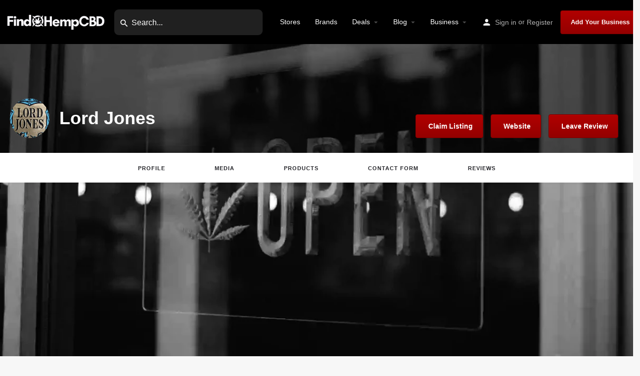

--- FILE ---
content_type: text/html; charset=UTF-8
request_url: https://findhempcbd.com/listing/cbd-brand/lord-jones/
body_size: 29105
content:
<!DOCTYPE html>
<html lang="en-US" prefix="og: https://ogp.me/ns#">
<head>
	<meta charset="UTF-8" />
	<meta name="viewport" content="width=device-width, initial-scale=1.0" />
	<link rel="pingback" href="https://findhempcbd.com/xmlrpc.php">

	<link rel="preload" as="font" href="https://findhempcbd.com/wp-content/themes/my-listing/assets/fonts/GlacialIndifference/Regular.otf" crossorigin><link rel="preload" as="font" href="https://findhempcbd.com/wp-content/themes/my-listing/assets/fonts/GlacialIndifference/Bold.otf" crossorigin><link rel="preload" as="font" href="https://findhempcbd.com/wp-content/themes/my-listing/assets/fonts/GlacialIndifference/Italic.otf" crossorigin><link rel='preconnect' href='https://maps.googleapis.com' crossorigin>
<link rel='preconnect' href='https://maps.gstatic.com' crossorigin>
<link rel='preconnect' href='https://www.googletagmanager.com' crossorigin>
<link rel='preconnect' href='https://ajax.cloudflare.com' crossorigin>
<link rel='preconnect' href='https://kit.fontawesome.com' crossorigin>
<link rel='preconnect' href='https://ik.imagekit.io' crossorigin>
<link rel='dns-prefetch' href='//maps.googleapis.com'>
<link rel='dns-prefetch' href='//www.findhempcbd.com'>
<link rel='dns-prefetch' href='//maps.gstatic.com'>
<link rel='dns-prefetch' href='//www.googletagmanager.com'>
<link rel='dns-prefetch' href='//ajax.cloudflare.com'>
<link rel='dns-prefetch' href='//kit.fontawesome.com'>
<link rel='dns-prefetch' href='//ik.imagekit.io'>
<meta property="og:title" content="Lord Jones" />
<meta property="og:url" content="https://findhempcbd.com/listing/cbd-brand/lord-jones/" />
<meta property="og:site_name" content="FindHempCBD" />
<meta property="og:type" content="profile" />
<meta property="og:description" content="Welcome to the official Lord Jones business profile on findhempcbd.com" />
<meta property="og:image" content="https://findhempcbd.com/wp-content/uploads/2020/02/lord-jones-profile.jpg" />

<!-- Search Engine Optimization by Rank Math - https://rankmath.com/ -->
<title>Lord Jones - Products, Details &amp; More | FindHempCBD</title><link rel="preload" href="https://findhempcbd.com/wp-content/uploads/2020/02/findhempcbd-logo_650x100-600x92.webp" as="image" imagesrcset="https://findhempcbd.com/wp-content/uploads/2020/02/findhempcbd-logo_650x100-600x92.webp 600w, https://findhempcbd.com/wp-content/uploads/2020/02/findhempcbd-logo_650x100.webp 650w" imagesizes="(max-width: 600px) 100vw, 600px" fetchpriority="high"><link rel="preload" href="https://findhempcbd.com/wp-content/uploads/2018/12/findhempcbd_listing_default_cover-1200x750.webp" as="image" imagesrcset="https://findhempcbd.com/wp-content/uploads/2018/12/findhempcbd_listing_default_cover-1200x750.webp 1200w, https://findhempcbd.com/wp-content/uploads/2018/12/findhempcbd_listing_default_cover-600x375.webp 600w, https://findhempcbd.com/wp-content/uploads/2018/12/findhempcbd_listing_default_cover-768x480.webp 768w, https://findhempcbd.com/wp-content/uploads/2018/12/findhempcbd_listing_default_cover.webp 1280w" imagesizes="(max-width: 1200px) 100vw, 1200px" fetchpriority="high"><link rel="preload" href="https://findhempcbd.com/wp-content/uploads/2022/12/payment-icons.svg" as="image" fetchpriority="high"><link rel="preload" href="https://maps.googleapis.com/maps-api-v3/api/js/56/12a/common.js" as="script"><link rel="preload" href="https://maps.googleapis.com/maps-api-v3/api/js/56/12a/geocoder.js" as="script"><link rel="preload" href="https://maps.googleapis.com/maps/api/js?key=AIzaSyBvcbRa-JFvr67tAkAXKVDuHK6Bw3_LWKU&libraries=places&v=3&callback=Function.prototype" as="script"><link rel="preload" href="https://www.googletagmanager.com/gtm.js?id=GTM-KGLPRFL" as="script"><link rel="preload" href="https://ajax.cloudflare.com/cdn-cgi/scripts/04b3eb47/cloudflare-static/mirage2.min.js" as="script"><link rel="preload" href="https://findhempcbd.com/wp-content/cache/perfmatters/findhempcbd.com/css/job_listing.used.css?ver=1765175380" as="style" /><link rel="stylesheet" id="perfmatters-used-css" href="https://findhempcbd.com/wp-content/cache/perfmatters/findhempcbd.com/css/job_listing.used.css?ver=1765175380" media="all" />
<meta name="description" content="Welcome to the official Lord Jones business profile on findhempcbd.com"/>
<meta name="robots" content="follow, index, max-snippet:-1, max-video-preview:-1, max-image-preview:large"/>
<link rel="canonical" href="https://findhempcbd.com/listing/cbd-brand/lord-jones/" />
<meta property="og:locale" content="en_US" />
<meta property="og:type" content="article" />
<meta property="og:title" content="Lord Jones - Products, Details &amp; More | FindHempCBD" />
<meta property="og:description" content="Welcome to the official Lord Jones business profile on findhempcbd.com" />
<meta property="og:url" content="https://findhempcbd.com/listing/cbd-brand/lord-jones/" />
<meta property="og:site_name" content="findhempcbd.com" />
<meta property="article:publisher" content="https://www.facebook.com/findhempcbd" />
<meta property="article:author" content="https://facebook.com/findhempcbd" />
<meta property="og:updated_time" content="2024-01-22T14:01:03-08:00" />
<meta property="fb:app_id" content="236014341357745" />
<meta name="twitter:card" content="summary" />
<meta name="twitter:title" content="Lord Jones - Products, Details &amp; More | FindHempCBD" />
<meta name="twitter:description" content="Welcome to the official Lord Jones business profile on findhempcbd.com" />
<meta name="twitter:site" content="@findhempcbdnews" />
<meta name="twitter:creator" content="@findhempcbdnews" />
<meta name="twitter:label1" content="Written by" />
<meta name="twitter:data1" content="FindHempCBD" />
<meta name="twitter:label2" content="Time to read" />
<meta name="twitter:data2" content="Less than a minute" />
<script type="application/ld+json" class="rank-math-schema">{"@context":"https://schema.org","@graph":[{"@type":"Organization","@id":"https://findhempcbd.com/#organization","name":"FindHempCBD","url":"https://findhempcbd.com/","sameAs":["https://www.facebook.com/findhempcbd","https://twitter.com/findhempcbdnews","https://www.youtube.com/@findhempcbd","https://www.instagram.com/findhemp.cbd/","https://www.pinterest.com/findhempcbd/","https://www.linkedin.com/company/findhempcbd/","https://www.tumblr.com/findhempcbd/"],"email":"hello@findhempcbd.com","logo":{"@type":"ImageObject","@id":"https://findhempcbd.com/#logo","url":"https://findhempcbd.com/wp-content/uploads/2023/11/findhempcbd-logo-512x512-1.webp","contentUrl":"https://findhempcbd.com/wp-content/uploads/2023/11/findhempcbd-logo-512x512-1.webp","caption":"findhempcbd.com","inLanguage":"en-US","width":"512","height":"512"}},{"@type":"WebSite","@id":"https://findhempcbd.com/#website","url":"https://findhempcbd.com","name":"findhempcbd.com","alternateName":"FindHempCBD","publisher":{"@id":"https://findhempcbd.com/#organization"},"inLanguage":"en-US"},{"@type":"ImageObject","@id":"https://findhempcbd.com/wp-content/uploads/2020/02/lord-jones-profile.jpg","url":"https://findhempcbd.com/wp-content/uploads/2020/02/lord-jones-profile.jpg","width":"150","height":"150","caption":"Lord Jones - Business Listing | findhempcbd.com","inLanguage":"en-US"},{"@type":"BreadcrumbList","@id":"https://findhempcbd.com/listing/cbd-brand/lord-jones/#breadcrumb","itemListElement":[{"@type":"ListItem","position":"1","item":{"@id":"https://findhempcbd.com/","name":"Home"}},{"@type":"ListItem","position":"2","item":{"@id":"https://findhempcbd.com/listings/","name":"Listings"}},{"@type":"ListItem","position":"3","item":{"@id":"https://findhempcbd.com/category/cbd-brand/","name":"CBD Brand"}},{"@type":"ListItem","position":"4","item":{"@id":"https://findhempcbd.com/listing/cbd-brand/lord-jones/","name":"Lord Jones"}}]},{"@type":"WebPage","@id":"https://findhempcbd.com/listing/cbd-brand/lord-jones/#webpage","url":"https://findhempcbd.com/listing/cbd-brand/lord-jones/","name":"Lord Jones - Products, Details &amp; More | FindHempCBD","datePublished":"2020-02-26T14:55:17-08:00","dateModified":"2024-01-22T14:01:03-08:00","isPartOf":{"@id":"https://findhempcbd.com/#website"},"primaryImageOfPage":{"@id":"https://findhempcbd.com/wp-content/uploads/2020/02/lord-jones-profile.jpg"},"inLanguage":"en-US","breadcrumb":{"@id":"https://findhempcbd.com/listing/cbd-brand/lord-jones/#breadcrumb"}},{"image":{"@id":"https://findhempcbd.com/wp-content/uploads/2020/02/lord-jones-profile.jpg"},"@type":"Off","@id":"https://findhempcbd.com/listing/cbd-brand/lord-jones/#schema-1614762","isPartOf":{"@id":"https://findhempcbd.com/listing/cbd-brand/lord-jones/#webpage"},"publisher":{"@id":"https://findhempcbd.com/#organization"},"inLanguage":"en-US","mainEntityOfPage":{"@id":"https://findhempcbd.com/listing/cbd-brand/lord-jones/#webpage"}}]}</script>
<!-- /Rank Math WordPress SEO plugin -->

<link rel='dns-prefetch' href='//maps.googleapis.com' />

<!-- findhempcbd.com is managing ads with Advanced Ads 2.0.14 – https://wpadvancedads.com/ --><script id="fhc-ready" type="pmdelayedscript" data-cfasync="false" data-no-optimize="1" data-no-defer="1" data-no-minify="1">
			window.advanced_ads_ready=function(e,a){a=a||"complete";var d=function(e){return"interactive"===a?"loading"!==e:"complete"===e};d(document.readyState)?e():document.addEventListener("readystatechange",(function(a){d(a.target.readyState)&&e()}),{once:"interactive"===a})},window.advanced_ads_ready_queue=window.advanced_ads_ready_queue||[];		</script>
		<style id='wp-img-auto-sizes-contain-inline-css' type='text/css'>
img:is([sizes=auto i],[sizes^="auto," i]){contain-intrinsic-size:3000px 1500px}
/*# sourceURL=wp-img-auto-sizes-contain-inline-css */
</style>

<link rel='preload stylesheet' as='style' onload="this.onload=null;this.rel='stylesheet'" id='wp-block-library-css' href='https://findhempcbd.com/wp-includes/css/dist/block-library/style.min.css?ver=6.9' type='text/css' media='all' />
<style id='classic-theme-styles-inline-css' type='text/css'>
/*! This file is auto-generated */
.wp-block-button__link{color:#fff;background-color:#32373c;border-radius:9999px;box-shadow:none;text-decoration:none;padding:calc(.667em + 2px) calc(1.333em + 2px);font-size:1.125em}.wp-block-file__button{background:#32373c;color:#fff;text-decoration:none}
/*# sourceURL=/wp-includes/css/classic-themes.min.css */
</style>
<style id='bp-login-form-style-inline-css' type='text/css'>
.widget_bp_core_login_widget .bp-login-widget-user-avatar{float:left}.widget_bp_core_login_widget .bp-login-widget-user-links{margin-left:70px}#bp-login-widget-form label{display:block;font-weight:600;margin:15px 0 5px;width:auto}#bp-login-widget-form input[type=password],#bp-login-widget-form input[type=text]{background-color:#fafafa;border:1px solid #d6d6d6;border-radius:0;font:inherit;font-size:100%;padding:.5em;width:100%}#bp-login-widget-form .bp-login-widget-register-link,#bp-login-widget-form .login-submit{display:inline;width:-moz-fit-content;width:fit-content}#bp-login-widget-form .bp-login-widget-register-link{margin-left:1em}#bp-login-widget-form .bp-login-widget-register-link a{filter:invert(1)}#bp-login-widget-form .bp-login-widget-pwd-link{font-size:80%}

/*# sourceURL=https://findhempcbd.com/wp-content/plugins/buddypress/bp-core/blocks/login-form/index.css */
</style>
<style id='bp-member-style-inline-css' type='text/css'>
[data-type="bp/member"] input.components-placeholder__input{border:1px solid #757575;border-radius:2px;flex:1 1 auto;padding:6px 8px}.bp-block-member{position:relative}.bp-block-member .member-content{display:flex}.bp-block-member .user-nicename{display:block}.bp-block-member .user-nicename a{border:none;color:currentColor;text-decoration:none}.bp-block-member .bp-profile-button{width:100%}.bp-block-member .bp-profile-button a.button{bottom:10px;display:inline-block;margin:18px 0 0;position:absolute;right:0}.bp-block-member.has-cover .item-header-avatar,.bp-block-member.has-cover .member-content,.bp-block-member.has-cover .member-description{z-index:2}.bp-block-member.has-cover .member-content,.bp-block-member.has-cover .member-description{padding-top:75px}.bp-block-member.has-cover .bp-member-cover-image{background-color:#c5c5c5;background-position:top;background-repeat:no-repeat;background-size:cover;border:0;display:block;height:150px;left:0;margin:0;padding:0;position:absolute;top:0;width:100%;z-index:1}.bp-block-member img.avatar{height:auto;width:auto}.bp-block-member.avatar-none .item-header-avatar{display:none}.bp-block-member.avatar-none.has-cover{min-height:200px}.bp-block-member.avatar-full{min-height:150px}.bp-block-member.avatar-full .item-header-avatar{width:180px}.bp-block-member.avatar-thumb .member-content{align-items:center;min-height:50px}.bp-block-member.avatar-thumb .item-header-avatar{width:70px}.bp-block-member.avatar-full.has-cover{min-height:300px}.bp-block-member.avatar-full.has-cover .item-header-avatar{width:200px}.bp-block-member.avatar-full.has-cover img.avatar{background:#fffc;border:2px solid #fff;margin-left:20px}.bp-block-member.avatar-thumb.has-cover .item-header-avatar{padding-top:75px}.entry .entry-content .bp-block-member .user-nicename a{border:none;color:currentColor;text-decoration:none}

/*# sourceURL=https://findhempcbd.com/wp-content/plugins/buddypress/bp-members/blocks/member/index.css */
</style>
<style id='bp-members-style-inline-css' type='text/css'>
[data-type="bp/members"] .components-placeholder.is-appender{min-height:0}[data-type="bp/members"] .components-placeholder.is-appender .components-placeholder__label:empty{display:none}[data-type="bp/members"] .components-placeholder input.components-placeholder__input{border:1px solid #757575;border-radius:2px;flex:1 1 auto;padding:6px 8px}[data-type="bp/members"].avatar-none .member-description{width:calc(100% - 44px)}[data-type="bp/members"].avatar-full .member-description{width:calc(100% - 224px)}[data-type="bp/members"].avatar-thumb .member-description{width:calc(100% - 114px)}[data-type="bp/members"] .member-content{position:relative}[data-type="bp/members"] .member-content .is-right{position:absolute;right:2px;top:2px}[data-type="bp/members"] .columns-2 .member-content .member-description,[data-type="bp/members"] .columns-3 .member-content .member-description,[data-type="bp/members"] .columns-4 .member-content .member-description{padding-left:44px;width:calc(100% - 44px)}[data-type="bp/members"] .columns-3 .is-right{right:-10px}[data-type="bp/members"] .columns-4 .is-right{right:-50px}.bp-block-members.is-grid{display:flex;flex-wrap:wrap;padding:0}.bp-block-members.is-grid .member-content{margin:0 1.25em 1.25em 0;width:100%}@media(min-width:600px){.bp-block-members.columns-2 .member-content{width:calc(50% - .625em)}.bp-block-members.columns-2 .member-content:nth-child(2n){margin-right:0}.bp-block-members.columns-3 .member-content{width:calc(33.33333% - .83333em)}.bp-block-members.columns-3 .member-content:nth-child(3n){margin-right:0}.bp-block-members.columns-4 .member-content{width:calc(25% - .9375em)}.bp-block-members.columns-4 .member-content:nth-child(4n){margin-right:0}}.bp-block-members .member-content{display:flex;flex-direction:column;padding-bottom:1em;text-align:center}.bp-block-members .member-content .item-header-avatar,.bp-block-members .member-content .member-description{width:100%}.bp-block-members .member-content .item-header-avatar{margin:0 auto}.bp-block-members .member-content .item-header-avatar img.avatar{display:inline-block}@media(min-width:600px){.bp-block-members .member-content{flex-direction:row;text-align:left}.bp-block-members .member-content .item-header-avatar,.bp-block-members .member-content .member-description{width:auto}.bp-block-members .member-content .item-header-avatar{margin:0}}.bp-block-members .member-content .user-nicename{display:block}.bp-block-members .member-content .user-nicename a{border:none;color:currentColor;text-decoration:none}.bp-block-members .member-content time{color:#767676;display:block;font-size:80%}.bp-block-members.avatar-none .item-header-avatar{display:none}.bp-block-members.avatar-full{min-height:190px}.bp-block-members.avatar-full .item-header-avatar{width:180px}.bp-block-members.avatar-thumb .member-content{min-height:80px}.bp-block-members.avatar-thumb .item-header-avatar{width:70px}.bp-block-members.columns-2 .member-content,.bp-block-members.columns-3 .member-content,.bp-block-members.columns-4 .member-content{display:block;text-align:center}.bp-block-members.columns-2 .member-content .item-header-avatar,.bp-block-members.columns-3 .member-content .item-header-avatar,.bp-block-members.columns-4 .member-content .item-header-avatar{margin:0 auto}.bp-block-members img.avatar{height:auto;max-width:-moz-fit-content;max-width:fit-content;width:auto}.bp-block-members .member-content.has-activity{align-items:center}.bp-block-members .member-content.has-activity .item-header-avatar{padding-right:1em}.bp-block-members .member-content.has-activity .wp-block-quote{margin-bottom:0;text-align:left}.bp-block-members .member-content.has-activity .wp-block-quote cite a,.entry .entry-content .bp-block-members .user-nicename a{border:none;color:currentColor;text-decoration:none}

/*# sourceURL=https://findhempcbd.com/wp-content/plugins/buddypress/bp-members/blocks/members/index.css */
</style>
<style id='bp-dynamic-members-style-inline-css' type='text/css'>
.bp-dynamic-block-container .item-options{font-size:.5em;margin:0 0 1em;padding:1em 0}.bp-dynamic-block-container .item-options a.selected{font-weight:600}.bp-dynamic-block-container ul.item-list{list-style:none;margin:1em 0;padding-left:0}.bp-dynamic-block-container ul.item-list li{margin-bottom:1em}.bp-dynamic-block-container ul.item-list li:after,.bp-dynamic-block-container ul.item-list li:before{content:" ";display:table}.bp-dynamic-block-container ul.item-list li:after{clear:both}.bp-dynamic-block-container ul.item-list li .item-avatar{float:left;width:60px}.bp-dynamic-block-container ul.item-list li .item{margin-left:70px}

/*# sourceURL=https://findhempcbd.com/wp-content/plugins/buddypress/bp-members/blocks/dynamic-members/index.css */
</style>
<style id='bp-online-members-style-inline-css' type='text/css'>
.widget_bp_core_whos_online_widget .avatar-block,[data-type="bp/online-members"] .avatar-block{display:flex;flex-flow:row wrap}.widget_bp_core_whos_online_widget .avatar-block img,[data-type="bp/online-members"] .avatar-block img{margin:.5em}

/*# sourceURL=https://findhempcbd.com/wp-content/plugins/buddypress/bp-members/blocks/online-members/index.css */
</style>
<style id='bp-active-members-style-inline-css' type='text/css'>
.widget_bp_core_recently_active_widget .avatar-block,[data-type="bp/active-members"] .avatar-block{display:flex;flex-flow:row wrap}.widget_bp_core_recently_active_widget .avatar-block img,[data-type="bp/active-members"] .avatar-block img{margin:.5em}

/*# sourceURL=https://findhempcbd.com/wp-content/plugins/buddypress/bp-members/blocks/active-members/index.css */
</style>



<link rel='stylesheet' id='elementor-post-12-css' href='https://findhempcbd.com/wp-content/uploads/elementor/css/post-12.css?ver=1768406952' type='text/css' media='all' />








<link rel='stylesheet' id='elementor-post-67322-css' href='https://findhempcbd.com/wp-content/uploads/elementor/css/post-67322.css?ver=1768406953' type='text/css' media='all' />

<link rel='preload stylesheet' as='style' onload="this.onload=null;this.rel='stylesheet'" id='mylisting-icons-css' href='https://findhempcbd.com/wp-content/themes/my-listing/assets/dist/icons.css?ver=2.12' type='text/css' media='all' />
<link rel='stylesheet' id='mylisting-material-icons-css' href='https://findhempcbd.com/wp-content/cache/perfmatters/findhempcbd.com/fonts/a8b52677504e.google-fonts.min.css' type='text/css' media='all' />














<style id='theme-styles-default-inline-css' type='text/css'>
:root{--e-global-typography-text-font-family: GlacialIndifference;--e-global-typography-primary-font-family: GlacialIndifference;--e-global-typography-secondary-font-family: GlacialIndifference;--e-global-typography-accent-font-family: GlacialIndifference;}
/*# sourceURL=theme-styles-default-inline-css */
</style>


<link rel='stylesheet' id='elementor-gf-inter-css' href='https://findhempcbd.com/wp-content/cache/perfmatters/findhempcbd.com/fonts/a8ab3950680d.google-fonts.min.css' type='text/css' media='all' />
<script type="text/javascript" src="https://findhempcbd.com/wp-includes/js/jquery/jquery.min.js?ver=3.7.1" id="jquery-core-js"></script>
<script type="pmdelayedscript" src="https://findhempcbd.com/wp-content/plugins/elementor/assets/lib/font-awesome/js/v4-shims.min.js?ver=3.33.3" id="font-awesome-4-shim-js" data-perfmatters-type="text/javascript" data-cfasync="false" data-no-optimize="1" data-no-defer="1" data-no-minify="1"></script>
<script type="pmdelayedscript" src="https://findhempcbd.com/wp-content/plugins/elementor-pro/assets/js/page-transitions.min.js?ver=3.27.7" id="page-transitions-js" data-perfmatters-type="text/javascript" data-cfasync="false" data-no-optimize="1" data-no-defer="1" data-no-minify="1"></script>
<script type="pmdelayedscript" id="advanced-ads-advanced-js-js-extra" data-perfmatters-type="text/javascript" data-cfasync="false" data-no-optimize="1" data-no-defer="1" data-no-minify="1">
/* <![CDATA[ */
var advads_options = {"blog_id":"1","privacy":{"enabled":false,"state":"not_needed"}};
//# sourceURL=advanced-ads-advanced-js-js-extra
/* ]]> */
</script>

	<script type="pmdelayedscript" data-perfmatters-type="text/javascript" data-cfasync="false" data-no-optimize="1" data-no-defer="1" data-no-minify="1">var ajaxurl = 'https://findhempcbd.com/wp-admin/admin-ajax.php';</script>

<!-- Google Tag Manager -->
<script type="pmdelayedscript" data-cfasync="false" data-no-optimize="1" data-no-defer="1" data-no-minify="1">
  (function(window, document, scriptTag, dataLayerName, gtmId) {
    window[dataLayerName] = window[dataLayerName] || [];
    window[dataLayerName].push({
      'gtm.start': new Date().getTime(),
      event: 'gtm.js'
    });
    var firstScript = document.getElementsByTagName(scriptTag)[0],
        newScript = document.createElement(scriptTag);
    newScript.async = true;
    newScript.src = 'https://www.googletagmanager.com/gtm.js?id=' + gtmId;
    firstScript.parentNode.insertBefore(newScript, firstScript);
  })(window, document, 'script', 'dataLayer', 'GTM-KGLPRFL');
</script>
<!-- End Google Tag Manager -->

<style>
/* Base font and mobile optimization */
html, body {
    font-size: 16px !important;
    font-family: 'Arial', sans-serif !important;
    max-width: 100% !important;
    overflow-x: hidden !important;
}

/* Font family for headings */
h1, h2, h3 {
    font-family: 'Arial', serif !important; 
    font-weight: bold !important; 
}

/* Input styles */
input, input[type=reset], input[type=search], input[type=submit] {
    font-size: 1rem !important;
}

input::placeholder {
    font-size: 1rem !important;
}

/***** HEADER NAVIGATION BAR *****/
/** Quick search **/
.header-search {
    background: #FFFFFF20;
    border-radius: 9px;
}
.header-light-skin:not(.header-scroll) .header-search input, .header.header-scroll.header-scroll-light-skin .header-search input {
    color: #0f0f0f !important;
}
.header-search>input {
    left: 5px !important;
}
.header-search>i {
    left: 10px !important;		
}

/** MAIN MENU **/
/** CTA BUTTON, PACKAGES BUTTON, ALL BUTTONS WITH CLASS NAME CUSTOMBUTTON **/
.header-right .header-button a.buttons, a.select-plan.buttons, .custombutton {
    background-color: #a50000 !important;
    background-image: linear-gradient(#b10000, #940000) !important;
    border: 1px solid #7c0000 !important;
    border-radius: 4px !important;
    box-shadow: rgba(0, 0, 0, 0.12) 0 1px 1px !important;
    color: #FFFFFF !important;
    font-family: Arial, sans-serif !important;
    font-weight: bold !important;
    margin: 0 !important;
    text-align: center !important;
    transition: box-shadow .05s ease-in-out,opacity .05s ease-in-out !important;
    user-select: none !important;
    -webkit-user-select: none !important;
    touch-action: manipulation !important;
}

.header-right .header-button a.buttons:hover, a.select-plan.buttons:hover, .custombutton:hover {
    box-shadow: rgba(255, 255, 255, 0.3) 0 0 2px inset, rgba(0, 0, 0, 0.4) 0 1px 2px !important;
    text-decoration: none !important;
    transition-duration: .15s, .15s !important;
    color: #FFFFFF !important;
    background-color: #a50000 !important;
    background-image: linear-gradient(#b10000, #940000) !important;
}

/* Pointer Cursor on Link and Button Hover */
a:hover, button:hover, input[type="submit"]:hover {
    cursor: pointer !important;
}
</style>
<script type="pmdelayedscript" data-cfasync="false" data-no-optimize="1" data-no-defer="1" data-no-minify="1">window.pmGAID="G-CKJX1M62LM";</script><script async src="https://findhempcbd.com/wp-content/plugins/perfmatters/js/analytics-minimal-v4.js" type="pmdelayedscript" data-cfasync="false" data-no-optimize="1" data-no-defer="1" data-no-minify="1"></script><script async src="https://kit.fontawesome.com/28a601e49d.js" crossorigin="anonymous" type="pmdelayedscript" data-cfasync="false" data-no-optimize="1" data-no-defer="1" data-no-minify="1"></script><script type="pmdelayedscript" data-perfmatters-type="text/javascript" data-cfasync="false" data-no-optimize="1" data-no-defer="1" data-no-minify="1">var MyListing = {"Helpers":{},"Handlers":{},"MapConfig":{"ClusterSize":35,"AccessToken":"AIzaSyBvcbRa-JFvr67tAkAXKVDuHK6Bw3_LWKU","Language":"default","TypeRestrictions":"geocode","CountryRestrictions":["US"],"CustomSkins":{}}};</script><script type="pmdelayedscript" data-perfmatters-type="text/javascript" data-cfasync="false" data-no-optimize="1" data-no-defer="1" data-no-minify="1">var CASE27 = {"ajax_url":"https:\/\/findhempcbd.com\/wp-admin\/admin-ajax.php","login_url":"https:\/\/findhempcbd.com\/my-account\/","register_url":"https:\/\/findhempcbd.com\/my-account\/?register","mylisting_ajax_url":"\/?mylisting-ajax=1","theme_folder":"https:\/\/findhempcbd.com\/wp-content\/themes\/my-listing","theme_version":"2.12","env":"production","ajax_nonce":"c4f6ed6672","l10n":{"selectOption":"Select an option","errorLoading":"The results could not be loaded.","removeAllItems":"Remove all items","loadingMore":"Loading more results\u2026","noResults":"No results found","searching":"Searching\u2026","datepicker":{"format":"DD MMMM, YY","timeFormat":"h:mm A","dateTimeFormat":"DD MMMM, YY, h:mm A","timePicker24Hour":false,"firstDay":1,"applyLabel":"Apply","cancelLabel":"Cancel","customRangeLabel":"Custom Range","daysOfWeek":["Su","Mo","Tu","We","Th","Fr","Sa"],"monthNames":["January","February","March","April","May","June","July","August","September","October","November","December"]},"irreversible_action":"This is an irreversible action. Proceed anyway?","delete_listing_confirm":"Are you sure you want to delete this listing?","copied_to_clipboard":"Copied!","nearby_listings_location_required":"Enter a location to find nearby listings.","nearby_listings_retrieving_location":"Retrieving location...","nearby_listings_searching":"Searching for nearby listings...","geolocation_failed":"You must enable location to use this feature.","something_went_wrong":"Something went wrong.","all_in_category":"All in \"%s\"","invalid_file_type":"Invalid file type. Accepted types:","file_limit_exceeded":"You have exceeded the file upload limit (%d).","file_size_limit":"This attachement (%s) exceeds upload size limit (%d).","terms_limit":"You can select a maximum of %s item(s) for this field.","input_too_short":"Field value can't be shorter than %d characters.","input_too_long":"Field value can't be longer than %d characters."},"woocommerce":[],"map_provider":"google-maps","google_btn_local":"en_US","caption1":"title","caption2":"description","close_on_scroll":"","recaptcha_type":"v2","recaptcha_key":"6LcDac4oAAAAAOAC8pNlvCI4oCo2eAVPt658MPg6","select2_keep_open_multi":"1","js_field_html_img":"<div class=\"uploaded-file uploaded-image review-gallery-image job-manager-uploaded-file\">\t<span class=\"uploaded-file-preview\">\t\t\t\t\t<span class=\"job-manager-uploaded-file-preview\">\t\t\t\t<img alt=\"Uploaded file\" src=\"\">\t\t\t<\/span>\t\t\t\t<a href=\"#\" class=\"remove-uploaded-file review-gallery-image-remove job-manager-remove-uploaded-file\"><i class=\"mi delete\"><\/i><\/a>\t<\/span>\t<input type=\"hidden\" class=\"input-text\" name=\"\" value=\"b64:\"><\/div>","js_field_html":"<div class=\"uploaded-file  review-gallery-image job-manager-uploaded-file\">\t<span class=\"uploaded-file-preview\">\t\t\t\t\t<span class=\"job-manager-uploaded-file-name\">\t\t\t\t<i class=\"mi insert_drive_file uploaded-file-icon\"><\/i>\t\t\t\t<code><\/code>\t\t\t<\/span>\t\t\t\t<a href=\"#\" class=\"remove-uploaded-file review-gallery-image-remove job-manager-remove-uploaded-file\"><i class=\"mi delete\"><\/i><\/a>\t<\/span>\t<input type=\"hidden\" class=\"input-text\" name=\"\" value=\"b64:\"><\/div>"};</script>	<noscript><style>.woocommerce-product-gallery{ opacity: 1 !important; }</style></noscript>
	<meta name="generator" content="Elementor 3.33.3; features: e_font_icon_svg; settings: css_print_method-external, google_font-enabled, font_display-swap">
			<style>
				.e-con.e-parent:nth-of-type(n+4):not(.e-lazyloaded):not(.e-no-lazyload),
				.e-con.e-parent:nth-of-type(n+4):not(.e-lazyloaded):not(.e-no-lazyload) * {
					background-image: none !important;
				}
				@media screen and (max-height: 1024px) {
					.e-con.e-parent:nth-of-type(n+3):not(.e-lazyloaded):not(.e-no-lazyload),
					.e-con.e-parent:nth-of-type(n+3):not(.e-lazyloaded):not(.e-no-lazyload) * {
						background-image: none !important;
					}
				}
				@media screen and (max-height: 640px) {
					.e-con.e-parent:nth-of-type(n+2):not(.e-lazyloaded):not(.e-no-lazyload),
					.e-con.e-parent:nth-of-type(n+2):not(.e-lazyloaded):not(.e-no-lazyload) * {
						background-image: none !important;
					}
				}
			</style>
			            <meta name="google-signin-client_id" content="348891632682-rdb3md049l74hmc9ve1lreaku2ogr8l5.apps.googleusercontent.com">
        <style type="text/css" id="custom-background-css">
body.custom-background { background-color: #f7f7f7; }
</style>
	<script src="https://findhempcbd.com/wp-content/plugins/perfmatters/vendor/fastclick/pmfastclick.min.js" defer></script><script defer src="[data-uri]"></script><script type="pmdelayedscript" data-cfasync="false" data-no-optimize="1" data-no-defer="1" data-no-minify="1">function perfmatters_check_cart_fragments(){if(null!==document.getElementById("perfmatters-cart-fragments"))return!1;if(document.cookie.match("(^|;) ?woocommerce_cart_hash=([^;]*)(;|$)")){var e=document.createElement("script");e.id="perfmatters-cart-fragments",e.src="https://findhempcbd.com/wp-content/plugins/woocommerce/assets/js/frontend/cart-fragments.min.js",e.async=!0,document.head.appendChild(e)}}perfmatters_check_cart_fragments(),document.addEventListener("click",function(){setTimeout(perfmatters_check_cart_fragments,1e3)});</script><style type="text/css" id="mylisting-typography"></style><noscript><style>.perfmatters-lazy[data-src]{display:none !important;}</style></noscript><style>.perfmatters-lazy-youtube{position:relative;width:100%;max-width:100%;height:0;padding-bottom:56.23%;overflow:hidden}.perfmatters-lazy-youtube img{position:absolute;top:0;right:0;bottom:0;left:0;display:block;width:100%;max-width:100%;height:auto;margin:auto;border:none;cursor:pointer;transition:.5s all;-webkit-transition:.5s all;-moz-transition:.5s all}.perfmatters-lazy-youtube img:hover{-webkit-filter:brightness(75%)}.perfmatters-lazy-youtube .play{position:absolute;top:50%;left:50%;right:auto;width:68px;height:48px;margin-left:-34px;margin-top:-24px;background:url(https://findhempcbd.com/wp-content/plugins/perfmatters/img/youtube.svg) no-repeat;background-position:center;background-size:cover;pointer-events:none;filter:grayscale(1)}.perfmatters-lazy-youtube:hover .play{filter:grayscale(0)}.perfmatters-lazy-youtube iframe{position:absolute;top:0;left:0;width:100%;height:100%;z-index:99}.perfmatters-lazy.pmloaded,.perfmatters-lazy.pmloaded>img,.perfmatters-lazy>img.pmloaded,.perfmatters-lazy[data-ll-status=entered]{animation:500ms pmFadeIn}@keyframes pmFadeIn{0%{opacity:0}100%{opacity:1}}</style><script data-cfasync="false" nonce="733178fb-6850-44ff-99be-fe468315d5c2">try{(function(w,d){!function(j,k,l,m){if(j.zaraz)console.error("zaraz is loaded twice");else{j[l]=j[l]||{};j[l].executed=[];j.zaraz={deferred:[],listeners:[]};j.zaraz._v="5874";j.zaraz._n="733178fb-6850-44ff-99be-fe468315d5c2";j.zaraz.q=[];j.zaraz._f=function(n){return async function(){var o=Array.prototype.slice.call(arguments);j.zaraz.q.push({m:n,a:o})}};for(const p of["track","set","debug"])j.zaraz[p]=j.zaraz._f(p);j.zaraz.init=()=>{var q=k.getElementsByTagName(m)[0],r=k.createElement(m),s=k.getElementsByTagName("title")[0];s&&(j[l].t=k.getElementsByTagName("title")[0].text);j[l].x=Math.random();j[l].w=j.screen.width;j[l].h=j.screen.height;j[l].j=j.innerHeight;j[l].e=j.innerWidth;j[l].l=j.location.href;j[l].r=k.referrer;j[l].k=j.screen.colorDepth;j[l].n=k.characterSet;j[l].o=(new Date).getTimezoneOffset();if(j.dataLayer)for(const t of Object.entries(Object.entries(dataLayer).reduce((u,v)=>({...u[1],...v[1]}),{})))zaraz.set(t[0],t[1],{scope:"page"});j[l].q=[];for(;j.zaraz.q.length;){const w=j.zaraz.q.shift();j[l].q.push(w)}r.defer=!0;for(const x of[localStorage,sessionStorage])Object.keys(x||{}).filter(z=>z.startsWith("_zaraz_")).forEach(y=>{try{j[l]["z_"+y.slice(7)]=JSON.parse(x.getItem(y))}catch{j[l]["z_"+y.slice(7)]=x.getItem(y)}});r.referrerPolicy="origin";r.src="/cdn-cgi/zaraz/s.js?z="+btoa(encodeURIComponent(JSON.stringify(j[l])));q.parentNode.insertBefore(r,q)};["complete","interactive"].includes(k.readyState)?zaraz.init():j.addEventListener("DOMContentLoaded",zaraz.init)}}(w,d,"zarazData","script");window.zaraz._p=async d$=>new Promise(ea=>{if(d$){d$.e&&d$.e.forEach(eb=>{try{const ec=d.querySelector("script[nonce]"),ed=ec?.nonce||ec?.getAttribute("nonce"),ee=d.createElement("script");ed&&(ee.nonce=ed);ee.innerHTML=eb;ee.onload=()=>{d.head.removeChild(ee)};d.head.appendChild(ee)}catch(ef){console.error(`Error executing script: ${eb}\n`,ef)}});Promise.allSettled((d$.f||[]).map(eg=>fetch(eg[0],eg[1])))}ea()});zaraz._p({"e":["(function(w,d){})(window,document)"]});})(window,document)}catch(e){throw fetch("/cdn-cgi/zaraz/t"),e;};</script></head>
<body class="bp-legacy wp-singular job_listing-template-default single single-job_listing postid-4604 custom-background wp-custom-logo wp-theme-my-listing wp-child-theme-my-listing-child theme-my-listing my-listing single-listing type-online-store cover-style-image elementor-default elementor-kit-12">

<div id="c27-site-wrapper">


<header class="c27-main-header header header-style-default header-width-full-width header-dark-skin header-scroll-dark-skin header-scroll-hide header-menu-right">
	<div class="header-skin"></div>
	<div class="header-container">
		<div class="header-top container-fluid">
			<div class="header-left">
			<div class="mobile-menu">
				<a aria-label="Mobile menu icon" href="#main-menu">
					<div class="mobile-menu-lines"><i class="mi menu"></i></div>
				</a>
			</div>
			<div class="logo">
									
					<a aria-label="Site logo" href="https://findhempcbd.com/" class="static-logo">
						<img data-perfmatters-preload fetchpriority="high" width="600" height="92" src="https://findhempcbd.com/wp-content/uploads/2020/02/findhempcbd-logo_650x100-600x92.webp" class alt="FindHempCBD Logo" aria-hidden="true" decoding="async" srcset="https://findhempcbd.com/wp-content/uploads/2020/02/findhempcbd-logo_650x100-600x92.webp 600w, https://findhempcbd.com/wp-content/uploads/2020/02/findhempcbd-logo_650x100.webp 650w" sizes="(max-width: 600px) 100vw, 600px">					</a>
							</div>
							
<div class="quick-search-instance text-left" id="c27-header-search-form" data-focus="default">
	<form action="https://findhempcbd.com/cbd-stores-near-me/" method="GET">
		<div class="dark-forms header-search  search-shortcode-light">
			<i class="mi search"></i>
			<input type="search" placeholder="Search..." name="search_keywords" autocomplete="off">
			<div class="instant-results">
				<ul class="instant-results-list ajax-results no-list-style"></ul>
				<button type="submit" class="buttons full-width button-5 search view-all-results all-results">
					<i class="mi search"></i>View all results				</button>
				<button type="submit" class="buttons full-width button-5 search view-all-results no-results">
					<i class="mi search"></i>No results				</button>
				<div class="loader-bg">
					

<div class="paper-spinner center-vh" style="width: 24px; height: 24px;">
	<div class="spinner-container active">
		<div class="spinner-layer layer-1" style="border-color: #777;">
			<div class="circle-clipper left">
				<div class="circle" style="border-width: 2.5px;"></div>
			</div><div class="gap-patch">
				<div class="circle" style="border-width: 2.5px;"></div>
			</div><div class="circle-clipper right">
				<div class="circle" style="border-width: 2.5px;"></div>
			</div>
		</div>
	</div>
</div>				</div>

							</div>
		</div>
	</form>
</div>
										</div>
			<div class="header-center">
			<div class="i-nav">
				<div class="mobile-nav-head">
					<div class="mnh-close-icon">
						<a aria-label="Close mobile menu" href="#close-main-menu">
							<i class="mi close"></i>
						</a>
					</div>

									</div>

				
					<ul id="menu-primary" class="main-menu main-nav no-list-style"><li id="menu-item-96850" class="menu-item menu-item-type-post_type menu-item-object-page menu-item-96850"><a href="https://findhempcbd.com/cbd-stores-near-me/">Stores</a></li>
<li id="menu-item-95277" class="menu-item menu-item-type-post_type menu-item-object-page menu-item-95277"><a href="https://findhempcbd.com/cbd-brands/">Brands</a></li>
<li id="menu-item-104033" class="menu-item menu-item-type-post_type menu-item-object-page menu-item-has-children menu-item-104033"><a href="https://findhempcbd.com/deals/">Deals</a>
<div class="submenu-toggle"><i class="material-icons arrow_drop_down"></i></div><ul class="sub-menu i-dropdown no-list-style">
	<li id="menu-item-104034" class="menu-item menu-item-type-post_type menu-item-object-page menu-item-104034"><a href="https://findhempcbd.com/deals/">Featured Deals</a></li>
	<li id="menu-item-95276" class="menu-item menu-item-type-post_type menu-item-object-page menu-item-95276"><a href="https://findhempcbd.com/cbd-coupon-codes/">Coupons</a></li>
</ul>
</li>
<li id="menu-item-104755" class="menu-item menu-item-type-custom menu-item-object-custom menu-item-has-children menu-item-104755"><a href="https://findhempcbd.com/blog/">Blog</a>
<div class="submenu-toggle"><i class="material-icons arrow_drop_down"></i></div><ul class="sub-menu i-dropdown no-list-style">
	<li id="menu-item-96990" class="menu-item menu-item-type-custom menu-item-object-custom menu-item-96990"><a href="https://findhempcbd.com/reviews/">Reviews</a></li>
	<li id="menu-item-96991" class="menu-item menu-item-type-custom menu-item-object-custom menu-item-96991"><a href="https://findhempcbd.com/best/">Best Products</a></li>
	<li id="menu-item-96992" class="menu-item menu-item-type-custom menu-item-object-custom menu-item-96992"><a href="https://findhempcbd.com/learn/">Learn</a></li>
</ul>
</li>
<li id="menu-item-96993" class="menu-item menu-item-type-custom menu-item-object-custom menu-item-has-children menu-item-96993"><a href="#">Business</a>
<div class="submenu-toggle"><i class="material-icons arrow_drop_down"></i></div><ul class="sub-menu i-dropdown no-list-style">
	<li id="menu-item-104756" class="menu-item menu-item-type-post_type menu-item-object-page menu-item-104756"><a href="https://findhempcbd.com/my-account/">My Account</a></li>
	<li id="menu-item-96995" class="menu-item menu-item-type-post_type menu-item-object-page menu-item-96995"><a href="https://findhempcbd.com/add-business/">Add Business</a></li>
	<li id="menu-item-103224" class="menu-item menu-item-type-post_type menu-item-object-page menu-item-103224"><a href="https://findhempcbd.com/write-for-us-cbd/">CBD Sponsored Articles</a></li>
	<li id="menu-item-104754" class="menu-item menu-item-type-custom menu-item-object-custom menu-item-104754"><a href="https://findhempcbd.com/shop/product/cbd-store-lead-list-usa/">CBD Store Lead List</a></li>
</ul>
</li>
</ul>
					<div class="mobile-nav-button">
						<div class="header-button">
	<a href="https://findhempcbd.com/add-business/" class="buttons button-1">
		Add Your Business	</a>
</div>					</div>
				</div>
				<div class="i-nav-overlay"></div>
				</div>
			<div class="header-right">
									<div class="user-area signin-area">
						<i class="mi person user-area-icon"></i>
						<a href="https://findhempcbd.com/my-account/">
							Sign in						</a>
													<span>or</span>
							<a href="https://findhempcbd.com/my-account/?register">
								Register							</a>
											</div>
					<div class="mob-sign-in">
						<a aria-label="Mobile sign in button" href="https://findhempcbd.com/my-account/"><i class="mi person"></i></a>
					</div>

									
				<div class="header-button">
	<a href="https://findhempcbd.com/add-business/" class="buttons button-1">
		Add Your Business	</a>
</div>
									<div class="search-trigger" data-toggle="modal" data-target="#quicksearch-mobile-modal">
						<a aria-label="Header mobile search trigger" href="#"><i class="mi search"></i></a>
					</div>
							</div>
		</div>
	</div>
</header>

	<div class="c27-top-content-margin"></div>


<script type="pmdelayedscript" data-perfmatters-type="text/javascript" data-cfasync="false" data-no-optimize="1" data-no-defer="1" data-no-minify="1">document.body.dataset.activeTab = window.location.hash.substr(1);</script>
<div class="single-job-listing " id="c27-single-listing">
    <input type="hidden" id="case27-post-id" value="4604">
    <input type="hidden" id="case27-author-id" value="1">
    <!-- <section> opening tag is omitted -->
        <section class="featured-section profile-cover profile-cover-image" style="padding-bottom: 25%;">
    <img data-perfmatters-preload fetchpriority="high" width="1200" height="750" src="https://findhempcbd.com/wp-content/uploads/2018/12/findhempcbd_listing_default_cover-1200x750.webp" class="attachment-large size-large" alt="findhempcbd.com" style="width: 100%; height: auto; aspect-ratio:4/1; object-fit: cover; position: absolute;" decoding="async" srcset="https://findhempcbd.com/wp-content/uploads/2018/12/findhempcbd_listing_default_cover-1200x750.webp 1200w, https://findhempcbd.com/wp-content/uploads/2018/12/findhempcbd_listing_default_cover-600x375.webp 600w, https://findhempcbd.com/wp-content/uploads/2018/12/findhempcbd_listing_default_cover-768x480.webp 768w, https://findhempcbd.com/wp-content/uploads/2018/12/findhempcbd_listing_default_cover.webp 1280w" sizes="(max-width: 1200px) 100vw, 1200px">    <div class="overlay"
         style="background-color: #000000;
                opacity: .6;"
        >
    </div>
<!-- Omit the closing </section> tag -->
        <div class="main-info-desktop">
            <div class="container listing-main-info">
                <div class="col-md-6">
                    <div class="profile-name no-tagline no-rating">
                                                    
                                                        <a aria-label="Listing logo" class="profile-avatar open-photo-swipe perfmatters-lazy" href="https://findhempcbd.com/wp-content/uploads/2020/02/lord-jones-profile.jpg" style alt="Lord Jones - Business Listing | findhempcbd.com" title="Lord Jones &#8211; Business Listing | findhempcbd.com" caption description data-bg="https://findhempcbd.com/wp-content/uploads/2020/02/lord-jones-profile.jpg" ></a>
                        
                        <h1 class="case27-primary-text">
                            Lord Jones                                                                                </h1>
                        <div class="pa-below-title">
                            
                                                    </div>
                    </div>
                </div>

                <div class="col-md-6">
    <div class="listing-main-buttons detail-count-3">
        <ul class="no-list-style">
            
                                                		<li id="cta-5c083b" class="lmb-calltoaction">
		    <a href="https://findhempcbd.com/claim-listing/?listing_id=4604">
		    	<i class="fa fa-unlock"></i>		    	<span>Claim Listing</span>
		    </a>
		</li>
		                                                                
<li id="cta-552a36" class="lmb-calltoaction">
    <a href="https://lordjones.com" target="_blank" rel="nofollow">
    	<i class="fa fa-external-link-alt"></i>    	<span>Website</span>
    </a>
</li>                                                                
<li id="cta-7ec67f" class="lmb-calltoaction">
    <a href="#" class="show-review-form">
    	<i class="fa fa-pen"></i>    	<span>Leave Review</span>
    </a>
</li>                                    </ul>
    </div>
</div>            </div>
        </div>
    </section>
    <div class="main-info-mobile">
            </div>
    <div class="profile-header">
        <div class="container">
            <div class="row">
                <div class="col-md-12">
                    <div class="profile-menu">
                        <ul class="cts-carousel no-list-style">
                            <li>
                                    <a href="#" id="listing_tab_profile_toggle" data-section-id="profile" class="listing-tab-toggle toggle-tab-type-main" data-options="{}">
                                        Profile
                                        
                                        
                                                                            </a>
                                </li><li>
                                    <a href="#" id="listing_tab_media_toggle" data-section-id="media" class="listing-tab-toggle toggle-tab-type-custom" data-options="{}">
                                        Media
                                        
                                        
                                                                            </a>
                                </li><li>
                                    <a href="#" id="listing_tab_products_toggle" data-section-id="products" class="listing-tab-toggle toggle-tab-type-custom" data-options="{}">
                                        Products
                                        
                                        
                                                                            </a>
                                </li><li>
                                    <a href="#" id="listing_tab_contact-form_toggle" data-section-id="contact-form" class="listing-tab-toggle toggle-tab-type-bookings" data-options="{}">
                                        Contact Form
                                        
                                        
                                                                            </a>
                                </li><li>
                                    <a href="#" id="listing_tab_reviews_toggle" data-section-id="reviews" class="listing-tab-toggle toggle-tab-type-comments" data-options="{}">
                                        Reviews
                                                                                    <span class="items-counter">0</span>
                                        
                                        
                                                                            </a>
                                </li>                            <li class="cts-prev">prev</li>
                            <li class="cts-next">next</li>
                        </ul>
                    </div>
                </div>
            </div>
        </div>
    </div>

    
<div class="container qla-container">
	<div class="quick-listing-actions">
		<ul class="cts-carousel no-list-style">
														<li id="qa-c3210e" class=" ml-track-btn">
		    <a href="https://findhempcbd.com/claim-listing/?listing_id=4604">
		    	<i class="mi lock_open"></i>		    	<span>Claim Listing</span>
		    </a>
		</li>
																		
<li id="qa-d62190" class=" ml-track-btn">
    <a href="https://lordjones.com" target="_blank" rel="nofollow">
    	<i class="mi link"></i>    	<span>Website</span>
    </a>
</li>																																
<li id="qa-ac8147" class=" ml-track-btn">
    <a href="/cdn-cgi/l/email-protection#365b53525f57765a5944525c595853451855595b" rel="nofollow">
    	<i class="mi email"></i>    	<span>Email</span>
    </a>
</li>																
<li id="qa-c918b2" class=" ml-track-btn">
    <a href="#" class="show-review-form">
    	<i class="mi chat_bubble_outline"></i>    	<span>Review</span>
    </a>
</li>																
<li id="qa-55f0d4" class=" ml-track-btn">
    <a
    	href="#"
    	class="mylisting-bookmark-item "
    	data-listing-id="4604"
    	data-label="Save"
    	data-active-label="Saved"
        onclick="MyListing.Handlers.Bookmark_Button(event, this)"
    >
    	<i class="mi bookmark_border"></i>    	<span class="action-label">Save</span>
    </a>
</li>																
<li id="qa-807323" class=" ml-track-btn">
    <a href="#" id="qa-807323-dd" data-toggle="modal" data-target="#social-share-modal">
        <i class="mi share"></i>        <span>Share</span>
    </a>
</li>

																<li id="qa-c51959" class=" ml-track-btn">
    <a href="https://findhempcbd.com/my-account/">
    	<i class="mi warning"></i>    	<span>Report</span>
    </a>
</li>							
            <li class="cts-prev">prev</li>
            <li class="cts-next">next</li>
		</ul>
	</div>
</div>
    
    
    <div class="tab-content listing-tabs">
                    <section class="profile-body listing-tab tab-type-main tab-layout-two-columns pre-init" id="listing_tab_profile">

                
                    <div class="container tab-template-two-columns mix_blocks_mobile">

                        <div class="row ">

                            <div class="col-md-6"><div class="row cts-column-wrapper cts-main-column">
                            
<div class="col-md-12 block-type-table" id="customcontactblock">
    <div class="element table-block">
        <div class="pf-head">
            <div class="title-style-1">
                <i class=""></i>
                <h5></h5>
            </div>
        </div>
        <div class="pf-body">
            <ul class="extra-details no-list-style">

                                    <li>
                        <div class="item-attr">Business Name:</div>
                        <div class="item-property">
                            Lord Jones                         </div>
                    </li>
                                    <li>
                        <div class="item-attr">Email:</div>
                        <div class="item-property">
                            <a href="/cdn-cgi/l/email-protection#e68b83828f87a68a8994828c89888395c885898b"><span class="__cf_email__" data-cfemail="1b767e7f727a5b7774697f7174757e6835787476">[email&#160;protected]</span></a>                        </div>
                    </li>
                                    <li>
                        <div class="item-attr">Website:</div>
                        <div class="item-property">
                            <a href="https://lordjones.com" target="_blank" rel="noopener">https://lordjones.com</a>                        </div>
                    </li>
                
            </ul>
        </div>
    </div>
</div></div></div><div class="col-md-6"><div class="row cts-column-wrapper cts-side-column">
<div class="col-md-12 block-type-text block-field-job_description external-link-block" id="customtextbox">
	<div class="element content-block plain-text-content">
		<div class="pf-head">
			<div class="title-style-1">
				<i class="mi info"></i>
				<h5>About The Business</h5>
			</div>
		</div>
		<div class="pf-body">
							<p><p>Welcome to the official Lord Jones business profile on findhempcbd.com</p>
</p>
					</div>
	</div>
</div>



<div class="col-md-12 block-type-raw" id="customshortcodeblock">
	<div class="element content-block">
		<div class="pf-head">
			<div class="title-style-1">
				<i class=""></i>
				<h5></h5>
			</div>
		</div>
		<div class="pf-body">
			<style class="wpcode-css-snippet">/**** CUSTOM HEADER ****/
/* MAKE HEADER TRANSPARENT */
.header .header-skin {
        background: linear-gradient(to bottom, rgba(0, 0, 0, 1) 5%, rgba(0, 0, 0, 0) 100%);
}
/* MOVE FULL PAGE UP */
.c27-top-content-margin {
        margin-bottom: -100px;
        position: relative;
}

/**** PROFILE COVER IMAGE ****/
/* COVER IMAGE */
.profile-cover-image {
        background-position: center center;
}
/* MOBILE */
@media only screen and (max-width: 768px) {
    .main-info-mobile {
        padding-bottom: 20px;
        background-color: #FFF;
    }
}
/**** MAIN INFO MOBILE ****/
@media only screen and (max-width: 767px) {
.listing-main-info {
        background: #FFF;
        }
}
/**** BODY/PARAGRAPH TEXT FOR SINGLE LISTINGS AND QUICK VIEW ****/
.element .pf-body p {
        color: #333;
        font-size: 0.875rem !important;
        line-height: 26px;
}
/****** COVER AREA ******/
/****** LISTING MAIN INFO ******/
/****** PROFILE MENU ******/
.profile-header {
        background: #FFF;
        border-bottom: none;
        z-index: 99;
}
/**** STAR RATING ****/
.listing-rating i {
        color: #ffd700 !important;
}   
/**** MENU ITEM TEXT ****/
.profile-header .profile-menu ul li a {
        font-size: 0.7rem !important;
        font-weight: bold;
        letter-spacing: 1px;
        text-transform: uppercase;
}
/**** MENU ITEM UNDERLINE ****/
.profile-header .profile-menu ul li a:after {
        border-bottom: 2px solid transparent;
        border-image: #333;
        border-image-slice: 1;
        color: #333;
}
/**** MEMU ITEM ACTIVE ****/
.profile-header .profile-menu ul li.active a {
        background: #A5000010;
}
/**** MENU COUNTERS ****/
.items-counter {
        display: none;
}

/**** QUICK ACTIONS ****/
.quick-listing-actions>ul>li>a {
        border: 1px solid rgba(0,0,0,.1) !important;
}
.quick-listing-actions>ul>li>a span {
        color: rgba(0,0,0,.6);
        font-size: 0.813rem !important;
}
.quick-listing-actions>ul>li>a>i {
        font-size: 0.875rem !important;
}
/**** BOOKMARKED/FAVORITED ****/
.quick-listing-actions li a.bookmarked i.mi.favorite_border:before {
        content: "\e87d";
        background: #333;
        -webkit-background-clip: text;
        -webkit-text-fill-color: transparent;
}
/**** REPORT LISTING ****/
.modal-27.in .modal-dialog>div {
        border: none;
}
#report-listing-modal .sign-in-box  {
        background: #FFF;
        border: 1px solid #FFF;
}
.buttons.full-width {
        border: 2.5px solid transparent;
        color: #FFF;
}

/****** CONTENT & TABS ******/
/**** BLOCKS ****/
/** CONTAINERS **/
.single-job-listing .element {
        background: #FFF;
        box-shadow: 0px 5px 10px 0px rgba(0, 0, 0, 0.10);
}
.single-job-listing .element:hover {
        box-shadow: 0px 10px 20px 5px rgba(0, 0, 0, 0.10);
}
.title-style-1 h5 {
        color: #0f0f0f !important;
}
.details-list p {
        color: #333 !important;
}

/** TABLE BLOCK **/
.extra-details li {
        display: flex; 
        flex-wrap: wrap;
        align-items: flex-start;
        margin-bottom: 10px;
}
/* LABEL */
.item-attr {
        margin-right: 10px;
        flex-shrink: 0;
}
/* NON-LINK VALUES */
.item-property {
        text-align: right;
        flex-grow: 1;
        color: #333;
}

/* LINK VALUES */
.item-property a {
        font-size: 0.875rem !important;
        color: #333 !important;
        background-color: transparent;
}
.item-property a:hover {
        color: #A50000 !important;
        background-color: transparent;
        text-decoration: underline !important;
}
/** WORK HOURS BLOCK **/
.open {
        color: #007A00 !important;
}
.closed {
        color: #B20000;
}
/* SEE MORE HOURS TOGGLE */
/* DAYS & HOURS */
.open-now #open-hours .item-property span {
        font-size: 0.875rem  !important;
}
#open-hours .extra-details .item-property {
        font-size: 0.875rem  !important;
}
#open-hours .extra-details .item-attr {
        font-size: 0.875rem  !important;
}
.work-hours-timezone {
        font-size: 0.875rem  !important;
}
/** LOCATION  BLOCK **/
/* DIRECTIONS */
.map-block-address p {
        font-size: 0.813rem  !important;
}
/** CONTACT INFO BLOCK **/
/* TITLE ITEMS */
#customcontactblock .extra-details .item-attr {
        font-weight: 700 !important;
}
/* EXTRA DETAILS */
#customcontactblock .extra-details li div {
        font-size: 0.875rem  !important;
}
/** SOCIAL MEDIA PROFILES **/
/* SOCIAL CHANNEL TITLE */
.element .pf-body>.details-list li a span, .element .pf-body>.social-nav.item-count-3 li a span {
        font-size: 0.875rem  !important;
}
/* ICON BACKGROUND */
.details-list li i, .social-nav li a span.svg-icon {
        background: #fff !important;
}
.details-list li i, .social-nav li a span.svg-icon:hover {
        background: #000 !important;
}
/** CUSTOM TERMS BLOCK - BLOCKS WHERE THE 'customtermsblock' BLOCK ID IS ADDED **/
/* LINKS */
#customtermsblock li a {
        border-radius: 5px;
        background: #FFF !important;
        transition: all .3s ease;
}
#customtermsblock li a:hover {
        margin-top: -3px;
}
/* ICONS */
#customtermsblock li i {
        margin-right: 0 !important;
        color: #333;
}
#customtermsblock .listing-details .cat-icon {
        background-color: transparent !important;
}
/* CATEGORY NAME */
#customtermsblock .listing-details .category-name {
        font-size: 0.875rem  !important;
        color: #333 !important;
}
/** TERMS **/
/* TERM TITLES */
.block-type-terms .terms-no-link {
        font-size: 0.875rem  !important;
}
/* TERM ICONS */
.element .pf-body>.social-nav li i {
        background: #fff !important;
}
/** CUSTOM PRODUCTS BLOCK - BLOCKS WHERE THE 'customproductsblock' BLOCK ID IS ADDED **/
/* ICONS */
#customproductsblock .listing-details .cat-icon {
        display: none !important;
}
/* CATEGORY NAME */
#customproductsblock .listing-details .category-name {
        font-size: 0.875rem  !important;
        color: #333 !important;
}
/**** PRODUCTS TAB ****/
/** GENERAL REPEATER **/
/* PRICE */
#customproducts .menu-price-btn {
        font-size: 12px;
        font-weight: 700;
        background: #FFF;
}
/* PRODUCT NAME */
#customproducts .food-menu-items .menu-content span {
        font-size: 18px;
        padding-bottom: 5px;
}
/* PRODUCT DESCRIPTION */
#customproducts .food-menu-items .menu-content p {
        color: #333;
        padding-bottom: 10px;
}
/* BUTTON ALIGNMENT BOTTOM */
#customproducts .food-menu-items .single-menu-item {
        position: relative;
        padding: 0;
        overflow: hidden;
        margin-bottom: 0 !important;
        display: flex;
        flex-direction: column;
        height: 100%; 
}

#customproducts .food-menu-items .single-menu-item .gr-content {
        background: #fff;
        display: flex;
        flex-direction: column;
        height: 100%; 
}

#customproducts .food-menu-items .menu-content {
        background: #FFF;
        display: flex;
        flex-direction: column;
        justify-content: space-between;
        height: 100%; 
}

#customproducts .food-menu-items .menu-content a {
        width: 100%;
        text-align: center;
        margin-top: auto;
        align-self: flex-end;
        text-transform: capitalize;
        border-radius: 5px;
        font-size: 0.875rem ;
        padding: 15px;
        transition: background-color 0.3s ease, color 0.3s ease, transform 0.3s ease; 
        background-color: #A50000; 
        color: #FFFFFF;
        font-weight: 700;
}
#customproducts .food-menu-items .menu-content a:hover {
        color: #FFFFFF;
}
/**** HIDE CONTACT FORM FOR UNCLAIMED LISTINGS ****/
body:not(.c27-verified) .formblock {
        display: none;
}
/**** CONTACT FORM ****/
/* LABEL */
.wpcf7 .wpcf7-form label {
        font-weight: 700;
}
/**** REVIEWS ****/
/* CONTAINER */
.comment-container {
        background: #FFF;
}
/* STAR RATING FORM */
.rating-number input[type=radio]:checked~label {
        color: #ffcd3c;
}
/** CUSTOM TEXT BLOCK - BLOCKS WHERE THE 'customtextbox' BLOCK ID IS ADDED **/
/** HIDE SHORTCODE BLOCK **/
/* BLOCK */
#customshortcodeblock .element {
        box-shadow: none;
        background: none;
}

.lmb-calltoaction>a,
.map-block-address a,
.wpcf7-form input[type=submit]:focus, .wpcf7-form input[type=submit],
#customproducts .food-menu-items .menu-content a,
#listing_tab_reviews > div > div > div > div.col-md-5 > div > div > div.pf-body > div > form > button,
.button-25 {
        background-color: #a50000 !important;
        background-image: linear-gradient(#b10000, #940000) !important;
        border: 1px solid #7c0000 !important;
        border-radius: 4px !important;
        box-shadow: rgba(0, 0, 0, 0.12) 0 1px 1px !important;
        color: #FFFFFF !important;
        font-family: Arial, sans-serif !important;
        font-weight: bold !important;
        margin: 0 !important;
        outline: 0 !important;
        text-align: center !important;
        transition: box-shadow .05s ease-in-out,opacity .05s ease-in-out !important;
        user-select: none !important;
        -webkit-user-select: none !important;
        touch-action: manipulation !important;
}

.lmb-calltoaction>a:hover,
.map-block-address a:hover,
.wpcf7-form input[type=submit]:hover,
#customproducts .food-menu-items .menu-content a:hover,
#listing_tab_reviews > div > div > div > div.col-md-5 > div > div > div.pf-body > div > form > button:hover,
.button-25:hover {
        box-shadow: rgba(255, 255, 255, 0.3) 0 0 2px inset, rgba(0, 0, 0, 0.4) 0 1px 2px !important;
        text-decoration: none !important;
        transition-duration: .15s, .15s !important;
        color: #FFFFFF !important;
        background-color: #a50000 !important;
        background-image: linear-gradient(#b10000, #940000) !important;
}</style>		</div>
	</div>
</div>
                            </div></div>
                        </div>
                    </div>
                
                
                
                
                
            </section>
                    <section class="profile-body listing-tab tab-type-custom tab-layout-content-sidebar pre-init" id="listing_tab_media">

                
                    <div class="container tab-template-content-sidebar">

                        <div class="row ">

                            <div class="col-md-7"><div class="row cts-column-wrapper cts-left-column">
                            </div></div><div class="col-md-5"><div class="row cts-column-wrapper cts-right-column">
                            </div></div>
                        </div>
                    </div>
                
                
                
                
                
            </section>
                    <section class="profile-body listing-tab tab-type-custom tab-layout-full-width pre-init" id="listing_tab_products">

                
                    <div class="container tab-template-full-width">

                        <div class="row ">

                            
                            
                            
                        </div>
                    </div>
                
                
                
                
                
            </section>
                    <section class="profile-body listing-tab tab-type-bookings tab-layout-masonry pre-init" id="listing_tab_contact-form">

                
                
                
                
                                    
<div class="container">
    <div class="row">

        
        
    </div>
</div>                
            </section>
                    <section class="profile-body listing-tab tab-type-comments tab-layout-masonry pre-init" id="listing_tab_reviews">

                
                                    <div>
                        
<div class="container">
	<div class="row">
		<div class="col-md-7 comments-list-wrapper" data-current-page="0" data-page-count="0">

												<div class="no-results-wrapper">
						<i class="no-results-icon material-icons mood_bad"></i>
						<li class="no_job_listings_found">No comments yet.</li>
					</div>
							
					</div>

					<div class="col-md-5">
				<div>
					<div class="element">
						<div class="pf-head">
							<div class="title-style-1">
								<i class="mi chat_bubble_outline"></i>
																	<h5>Add a review</h5>
															</div>
						</div>
						<div class="pf-body">

							<!-- Rating Field -->
							
							<!-- Gallery Field -->
							
							<!-- Author Field -->
							
							<!-- Email Field -->
							
							<!-- Message Field -->
							
							<!-- Cookies Field -->
							
							<!-- Submit Field -->
							
							
							<div class="sidebar-comment-form">
								
								<div class="">
										<div id="respond" class="comment-respond">
		<h3 id="reply-title" class="comment-reply-title">Leave a Reply &middot; <span><a rel="nofollow" id="cancel-comment-reply-link" href="/listing/cbd-brand/lord-jones/#respond" style="display:none;">Cancel reply</a></span></h3><form action="https://findhempcbd.com/wp-comments-post.php" method="post" id="commentform" class="comment-form"><p class="comment-notes"><span id="email-notes">Your email address will not be published.</span> <span class="required-field-message">Required fields are marked <span class="required">*</span></span></p>
				<div class="form-group form-group-review-ratings rating-mode-5">
			
				<div class="rating-category-field rating-category-field-rating">
					<div class="rating-category-label">Overall </div>

					<div class="rating-number form-group c27-rating-field">
						<p class="clasificacion">
							<input id="rating_rating_10" type="radio" name="rating_star_rating" value="10" ><!--
							 --><label for="rating_rating_10" class=""><i class="mi star_border "></i></label><!--
						 --><input id="rating_rating_8" type="radio" name="rating_star_rating" value="8" ><!--
							 --><label for="rating_rating_8" class=""><i class="mi star_border "></i></label><!--
						 --><input id="rating_rating_6" type="radio" name="rating_star_rating" value="6" ><!--
							 --><label for="rating_rating_6" class=""><i class="mi star_border "></i></label><!--
						 --><input id="rating_rating_4" type="radio" name="rating_star_rating" value="4" ><!--
							 --><label for="rating_rating_4" class=""><i class="mi star_border "></i></label><!--
						 --><input id="rating_rating_2" type="radio" name="rating_star_rating" value="2" ><!--
							 --><label for="rating_rating_2" class=""><i class="mi star_border "></i></label><!--
						 -->						</p>
					</div><!-- .rating-number -->

				</div><!-- .rating-category-field -->

			
				<div class="rating-category-field rating-category-field-product-quality">
					<div class="rating-category-label">Product Quality </div>

					<div class="rating-number form-group c27-rating-field">
						<p class="clasificacion">
							<input id="rating_product-quality_10" type="radio" name="product-quality_star_rating" value="10" ><!--
							 --><label for="rating_product-quality_10" class=""><i class="mi star_border "></i></label><!--
						 --><input id="rating_product-quality_8" type="radio" name="product-quality_star_rating" value="8" ><!--
							 --><label for="rating_product-quality_8" class=""><i class="mi star_border "></i></label><!--
						 --><input id="rating_product-quality_6" type="radio" name="product-quality_star_rating" value="6" ><!--
							 --><label for="rating_product-quality_6" class=""><i class="mi star_border "></i></label><!--
						 --><input id="rating_product-quality_4" type="radio" name="product-quality_star_rating" value="4" ><!--
							 --><label for="rating_product-quality_4" class=""><i class="mi star_border "></i></label><!--
						 --><input id="rating_product-quality_2" type="radio" name="product-quality_star_rating" value="2" ><!--
							 --><label for="rating_product-quality_2" class=""><i class="mi star_border "></i></label><!--
						 -->						</p>
					</div><!-- .rating-number -->

				</div><!-- .rating-category-field -->

			
				<div class="rating-category-field rating-category-field-product-variety">
					<div class="rating-category-label">Product Variety </div>

					<div class="rating-number form-group c27-rating-field">
						<p class="clasificacion">
							<input id="rating_product-variety_10" type="radio" name="product-variety_star_rating" value="10" ><!--
							 --><label for="rating_product-variety_10" class=""><i class="mi star_border "></i></label><!--
						 --><input id="rating_product-variety_8" type="radio" name="product-variety_star_rating" value="8" ><!--
							 --><label for="rating_product-variety_8" class=""><i class="mi star_border "></i></label><!--
						 --><input id="rating_product-variety_6" type="radio" name="product-variety_star_rating" value="6" ><!--
							 --><label for="rating_product-variety_6" class=""><i class="mi star_border "></i></label><!--
						 --><input id="rating_product-variety_4" type="radio" name="product-variety_star_rating" value="4" ><!--
							 --><label for="rating_product-variety_4" class=""><i class="mi star_border "></i></label><!--
						 --><input id="rating_product-variety_2" type="radio" name="product-variety_star_rating" value="2" ><!--
							 --><label for="rating_product-variety_2" class=""><i class="mi star_border "></i></label><!--
						 -->						</p>
					</div><!-- .rating-number -->

				</div><!-- .rating-category-field -->

			
				<div class="rating-category-field rating-category-field-pricing">
					<div class="rating-category-label">Pricing </div>

					<div class="rating-number form-group c27-rating-field">
						<p class="clasificacion">
							<input id="rating_pricing_10" type="radio" name="pricing_star_rating" value="10" ><!--
							 --><label for="rating_pricing_10" class=""><i class="mi star_border "></i></label><!--
						 --><input id="rating_pricing_8" type="radio" name="pricing_star_rating" value="8" ><!--
							 --><label for="rating_pricing_8" class=""><i class="mi star_border "></i></label><!--
						 --><input id="rating_pricing_6" type="radio" name="pricing_star_rating" value="6" ><!--
							 --><label for="rating_pricing_6" class=""><i class="mi star_border "></i></label><!--
						 --><input id="rating_pricing_4" type="radio" name="pricing_star_rating" value="4" ><!--
							 --><label for="rating_pricing_4" class=""><i class="mi star_border "></i></label><!--
						 --><input id="rating_pricing_2" type="radio" name="pricing_star_rating" value="2" ><!--
							 --><label for="rating_pricing_2" class=""><i class="mi star_border "></i></label><!--
						 -->						</p>
					</div><!-- .rating-number -->

				</div><!-- .rating-category-field -->

			
				<div class="rating-category-field rating-category-field-customer-service">
					<div class="rating-category-label">Customer Service </div>

					<div class="rating-number form-group c27-rating-field">
						<p class="clasificacion">
							<input id="rating_customer-service_10" type="radio" name="customer-service_star_rating" value="10" ><!--
							 --><label for="rating_customer-service_10" class=""><i class="mi star_border "></i></label><!--
						 --><input id="rating_customer-service_8" type="radio" name="customer-service_star_rating" value="8" ><!--
							 --><label for="rating_customer-service_8" class=""><i class="mi star_border "></i></label><!--
						 --><input id="rating_customer-service_6" type="radio" name="customer-service_star_rating" value="6" ><!--
							 --><label for="rating_customer-service_6" class=""><i class="mi star_border "></i></label><!--
						 --><input id="rating_customer-service_4" type="radio" name="customer-service_star_rating" value="4" ><!--
							 --><label for="rating_customer-service_4" class=""><i class="mi star_border "></i></label><!--
						 --><input id="rating_customer-service_2" type="radio" name="customer-service_star_rating" value="2" ><!--
							 --><label for="rating_customer-service_2" class=""><i class="mi star_border "></i></label><!--
						 -->						</p>
					</div><!-- .rating-number -->

				</div><!-- .rating-category-field -->

			
				<div class="rating-category-field rating-category-field-knowledge-and-expertise">
					<div class="rating-category-label">Knowledge and Expertise </div>

					<div class="rating-number form-group c27-rating-field">
						<p class="clasificacion">
							<input id="rating_knowledge-and-expertise_10" type="radio" name="knowledge-and-expertise_star_rating" value="10" ><!--
							 --><label for="rating_knowledge-and-expertise_10" class=""><i class="mi star_border "></i></label><!--
						 --><input id="rating_knowledge-and-expertise_8" type="radio" name="knowledge-and-expertise_star_rating" value="8" ><!--
							 --><label for="rating_knowledge-and-expertise_8" class=""><i class="mi star_border "></i></label><!--
						 --><input id="rating_knowledge-and-expertise_6" type="radio" name="knowledge-and-expertise_star_rating" value="6" ><!--
							 --><label for="rating_knowledge-and-expertise_6" class=""><i class="mi star_border "></i></label><!--
						 --><input id="rating_knowledge-and-expertise_4" type="radio" name="knowledge-and-expertise_star_rating" value="4" ><!--
							 --><label for="rating_knowledge-and-expertise_4" class=""><i class="mi star_border "></i></label><!--
						 --><input id="rating_knowledge-and-expertise_2" type="radio" name="knowledge-and-expertise_star_rating" value="2" ><!--
							 --><label for="rating_knowledge-and-expertise_2" class=""><i class="mi star_border "></i></label><!--
						 -->						</p>
					</div><!-- .rating-number -->

				</div><!-- .rating-category-field -->

					</div><!-- .form-group.form-group-review-ratings -->
		
		

		<div class="form-group form-group-review-gallery">

			<div class="review-gallery-label">Upload images</div>

			<div class="review-gallery-images">

				<label class="review-gallery-add"><i class="material-icons file_upload"></i><input id="review-gallery-add-input" class="review-gallery-input" name="review_gallery[]" multiple="multiple" type="file"></label>

				
				<div id="review-gallery-preview"></div>

			</div><!-- .review-gallery-images -->

		</div><!-- .form-group.form-group-review-gallery -->

		
							<div class="form-group">
								<label>Name</label>
								<input name="author" type="text" value="" required="required" placeholder="Your Name">
							</div>
							
							<div class="form-group">
								<label>Email</label>
								<input name="email" type="email" value="" required="required" placeholder="Your Email">
							</div>
							
							<div class="form-group">
								<label>Your Message</label>
								<textarea rows="5" name="comment" required="required" placeholder="Enter message..."></textarea>
							</div>
							
							<div class="comment-form-cookies-consent md-checkbox">
								<input id="wp-comment-cookies-consent" name="wp-comment-cookies-consent" type="checkbox" value="yes" >
                                <label for="wp-comment-cookies-consent">Save my name, email, and website in this browser for the next time I comment.</label>
                            </div>
							
							<button name="submit" type="submit" class="buttons button-2 full-width">
																	Submit review															</button>
							
<p class="form-submit"><input name="submit" type="submit" id="submit" class="hide" value="Post Comment" /> <input type='hidden' name='comment_post_ID' value='4604' id='comment_post_ID' />
<input type='hidden' name='comment_parent' id='comment_parent' value='0' />
</p></form>	</div><!-- #respond -->
									</div>
							</div>
						</div>
					</div>				</div>
			</div>
		
	</div>
</div>
                    </div>
                
                
                
                
            </section>
            </div>

    <style type="text/css"> body[data-active-tab="profile"] .listing-tab { display: none; }  body[data-active-tab="profile"] #listing_tab_profile { display: block; }  body[data-active-tab="media"] .listing-tab { display: none; }  body[data-active-tab="media"] #listing_tab_media { display: block; }  body[data-active-tab="products"] .listing-tab { display: none; }  body[data-active-tab="products"] #listing_tab_products { display: block; }  body[data-active-tab="contact-form"] .listing-tab { display: none; }  body[data-active-tab="contact-form"] #listing_tab_contact-form { display: block; }  body[data-active-tab="reviews"] .listing-tab { display: none; }  body[data-active-tab="reviews"] #listing_tab_reviews { display: block; } </style>

    
</div>
</div>		<footer data-elementor-type="footer" data-elementor-id="67322" class="elementor elementor-67322 elementor-location-footer" data-elementor-post-type="elementor_library">
			<div class="elementor-element elementor-element-4088f07a e-flex e-con-boxed e-con e-parent" data-id="4088f07a" data-element_type="container" data-settings="{&quot;background_background&quot;:&quot;classic&quot;}">
					<div class="e-con-inner">
		<div class="elementor-element elementor-element-6c33b4d8 e-con-full e-flex e-con e-child" data-id="6c33b4d8" data-element_type="container">
				<div class="elementor-element elementor-element-0a7b5d0 elementor-widget elementor-widget-theme-site-logo elementor-widget-image" data-id="0a7b5d0" data-element_type="widget" data-widget_type="theme-site-logo.default">
				<div class="elementor-widget-container">
											<a href="https://findhempcbd.com">
			<img width="600" height="92" src="https://findhempcbd.com/wp-content/uploads/2020/02/findhempcbd-logo_650x100-600x92.webp" class="attachment-medium size-medium wp-image-100256" alt="FindHempCBD Logo" srcset="https://findhempcbd.com/wp-content/uploads/2020/02/findhempcbd-logo_650x100-600x92.webp 600w, https://findhempcbd.com/wp-content/uploads/2020/02/findhempcbd-logo_650x100.webp 650w" sizes="(max-width: 600px) 100vw, 600px" />				</a>
											</div>
				</div>
				<div class="elementor-element elementor-element-a583cb1 elementor-widget elementor-widget-text-editor" data-id="a583cb1" data-element_type="widget" data-widget_type="text-editor.default">
				<div class="elementor-widget-container">
									<p>findhempcbd.com is the largest CBD business directory in the USA. We&#8217;ve made it easy to find CBD stores near you!</p>								</div>
				</div>
				<div class="elementor-element elementor-element-77f46a39 e-grid-align-left e-grid-align-mobile-center elementor-shape-rounded elementor-grid-0 elementor-widget elementor-widget-social-icons" data-id="77f46a39" data-element_type="widget" data-widget_type="social-icons.default">
				<div class="elementor-widget-container">
							<div class="elementor-social-icons-wrapper elementor-grid" role="list">
							<span class="elementor-grid-item" role="listitem">
					<a class="elementor-icon elementor-social-icon elementor-social-icon-youtube elementor-repeater-item-ee122f1" href="https://www.youtube.com/@findhempcbd" target="_blank">
						<span class="elementor-screen-only">Youtube</span>
						<svg aria-hidden="true" class="e-font-icon-svg e-fab-youtube" viewBox="0 0 576 512" xmlns="http://www.w3.org/2000/svg"><path d="M549.655 124.083c-6.281-23.65-24.787-42.276-48.284-48.597C458.781 64 288 64 288 64S117.22 64 74.629 75.486c-23.497 6.322-42.003 24.947-48.284 48.597-11.412 42.867-11.412 132.305-11.412 132.305s0 89.438 11.412 132.305c6.281 23.65 24.787 41.5 48.284 47.821C117.22 448 288 448 288 448s170.78 0 213.371-11.486c23.497-6.321 42.003-24.171 48.284-47.821 11.412-42.867 11.412-132.305 11.412-132.305s0-89.438-11.412-132.305zm-317.51 213.508V175.185l142.739 81.205-142.739 81.201z"></path></svg>					</a>
				</span>
							<span class="elementor-grid-item" role="listitem">
					<a class="elementor-icon elementor-social-icon elementor-social-icon-facebook-f elementor-repeater-item-2ffba9f" href="https://www.facebook.com/findhempcbd" target="_blank">
						<span class="elementor-screen-only">Facebook-f</span>
						<svg aria-hidden="true" class="e-font-icon-svg e-fab-facebook-f" viewBox="0 0 320 512" xmlns="http://www.w3.org/2000/svg"><path d="M279.14 288l14.22-92.66h-88.91v-60.13c0-25.35 12.42-50.06 52.24-50.06h40.42V6.26S260.43 0 225.36 0c-73.22 0-121.08 44.38-121.08 124.72v70.62H22.89V288h81.39v224h100.17V288z"></path></svg>					</a>
				</span>
							<span class="elementor-grid-item" role="listitem">
					<a class="elementor-icon elementor-social-icon elementor-social-icon-instagram elementor-repeater-item-ee5d380" href="https://www.instagram.com/findhemp.cbd/" target="_blank">
						<span class="elementor-screen-only">Instagram</span>
						<svg aria-hidden="true" class="e-font-icon-svg e-fab-instagram" viewBox="0 0 448 512" xmlns="http://www.w3.org/2000/svg"><path d="M224.1 141c-63.6 0-114.9 51.3-114.9 114.9s51.3 114.9 114.9 114.9S339 319.5 339 255.9 287.7 141 224.1 141zm0 189.6c-41.1 0-74.7-33.5-74.7-74.7s33.5-74.7 74.7-74.7 74.7 33.5 74.7 74.7-33.6 74.7-74.7 74.7zm146.4-194.3c0 14.9-12 26.8-26.8 26.8-14.9 0-26.8-12-26.8-26.8s12-26.8 26.8-26.8 26.8 12 26.8 26.8zm76.1 27.2c-1.7-35.9-9.9-67.7-36.2-93.9-26.2-26.2-58-34.4-93.9-36.2-37-2.1-147.9-2.1-184.9 0-35.8 1.7-67.6 9.9-93.9 36.1s-34.4 58-36.2 93.9c-2.1 37-2.1 147.9 0 184.9 1.7 35.9 9.9 67.7 36.2 93.9s58 34.4 93.9 36.2c37 2.1 147.9 2.1 184.9 0 35.9-1.7 67.7-9.9 93.9-36.2 26.2-26.2 34.4-58 36.2-93.9 2.1-37 2.1-147.8 0-184.8zM398.8 388c-7.8 19.6-22.9 34.7-42.6 42.6-29.5 11.7-99.5 9-132.1 9s-102.7 2.6-132.1-9c-19.6-7.8-34.7-22.9-42.6-42.6-11.7-29.5-9-99.5-9-132.1s-2.6-102.7 9-132.1c7.8-19.6 22.9-34.7 42.6-42.6 29.5-11.7 99.5-9 132.1-9s102.7-2.6 132.1 9c19.6 7.8 34.7 22.9 42.6 42.6 11.7 29.5 9 99.5 9 132.1s2.7 102.7-9 132.1z"></path></svg>					</a>
				</span>
							<span class="elementor-grid-item" role="listitem">
					<a class="elementor-icon elementor-social-icon elementor-social-icon-twitter elementor-repeater-item-e40c902" href="https://twitter.com/findhempcbdnews" target="_blank">
						<span class="elementor-screen-only">Twitter</span>
						<svg aria-hidden="true" class="e-font-icon-svg e-fab-twitter" viewBox="0 0 512 512" xmlns="http://www.w3.org/2000/svg"><path d="M459.37 151.716c.325 4.548.325 9.097.325 13.645 0 138.72-105.583 298.558-298.558 298.558-59.452 0-114.68-17.219-161.137-47.106 8.447.974 16.568 1.299 25.34 1.299 49.055 0 94.213-16.568 130.274-44.832-46.132-.975-84.792-31.188-98.112-72.772 6.498.974 12.995 1.624 19.818 1.624 9.421 0 18.843-1.3 27.614-3.573-48.081-9.747-84.143-51.98-84.143-102.985v-1.299c13.969 7.797 30.214 12.67 47.431 13.319-28.264-18.843-46.781-51.005-46.781-87.391 0-19.492 5.197-37.36 14.294-52.954 51.655 63.675 129.3 105.258 216.365 109.807-1.624-7.797-2.599-15.918-2.599-24.04 0-57.828 46.782-104.934 104.934-104.934 30.213 0 57.502 12.67 76.67 33.137 23.715-4.548 46.456-13.32 66.599-25.34-7.798 24.366-24.366 44.833-46.132 57.827 21.117-2.273 41.584-8.122 60.426-16.243-14.292 20.791-32.161 39.308-52.628 54.253z"></path></svg>					</a>
				</span>
							<span class="elementor-grid-item" role="listitem">
					<a class="elementor-icon elementor-social-icon elementor-social-icon-pinterest elementor-repeater-item-c9b1474" href="https://www.pinterest.ca/findhempcbd/" target="_blank">
						<span class="elementor-screen-only">Pinterest</span>
						<svg aria-hidden="true" class="e-font-icon-svg e-fab-pinterest" viewBox="0 0 496 512" xmlns="http://www.w3.org/2000/svg"><path d="M496 256c0 137-111 248-248 248-25.6 0-50.2-3.9-73.4-11.1 10.1-16.5 25.2-43.5 30.8-65 3-11.6 15.4-59 15.4-59 8.1 15.4 31.7 28.5 56.8 28.5 74.8 0 128.7-68.8 128.7-154.3 0-81.9-66.9-143.2-152.9-143.2-107 0-163.9 71.8-163.9 150.1 0 36.4 19.4 81.7 50.3 96.1 4.7 2.2 7.2 1.2 8.3-3.3.8-3.4 5-20.3 6.9-28.1.6-2.5.3-4.7-1.7-7.1-10.1-12.5-18.3-35.3-18.3-56.6 0-54.7 41.4-107.6 112-107.6 60.9 0 103.6 41.5 103.6 100.9 0 67.1-33.9 113.6-78 113.6-24.3 0-42.6-20.1-36.7-44.8 7-29.5 20.5-61.3 20.5-82.6 0-19-10.2-34.9-31.4-34.9-24.9 0-44.9 25.7-44.9 60.2 0 22 7.4 36.8 7.4 36.8s-24.5 103.8-29 123.2c-5 21.4-3 51.6-.9 71.2C65.4 450.9 0 361.1 0 256 0 119 111 8 248 8s248 111 248 248z"></path></svg>					</a>
				</span>
							<span class="elementor-grid-item" role="listitem">
					<a class="elementor-icon elementor-social-icon elementor-social-icon-linkedin elementor-repeater-item-ba71140" href="https://www.linkedin.com/company/findhempcbd/" target="_blank">
						<span class="elementor-screen-only">Linkedin</span>
						<svg aria-hidden="true" class="e-font-icon-svg e-fab-linkedin" viewBox="0 0 448 512" xmlns="http://www.w3.org/2000/svg"><path d="M416 32H31.9C14.3 32 0 46.5 0 64.3v383.4C0 465.5 14.3 480 31.9 480H416c17.6 0 32-14.5 32-32.3V64.3c0-17.8-14.4-32.3-32-32.3zM135.4 416H69V202.2h66.5V416zm-33.2-243c-21.3 0-38.5-17.3-38.5-38.5S80.9 96 102.2 96c21.2 0 38.5 17.3 38.5 38.5 0 21.3-17.2 38.5-38.5 38.5zm282.1 243h-66.4V312c0-24.8-.5-56.7-34.5-56.7-34.6 0-39.9 27-39.9 54.9V416h-66.4V202.2h63.7v29.2h.9c8.9-16.8 30.6-34.5 62.9-34.5 67.2 0 79.7 44.3 79.7 101.9V416z"></path></svg>					</a>
				</span>
					</div>
						</div>
				</div>
				</div>
		<nav class="elementor-element elementor-element-36204ea0 e-con-full e-flex e-con e-child" data-id="36204ea0" data-element_type="container">
				<div class="elementor-element elementor-element-26cde05b elementor-widget elementor-widget-heading" data-id="26cde05b" data-element_type="widget" data-widget_type="heading.default">
				<div class="elementor-widget-container">
					<div class="elementor-heading-title elementor-size-default">Business</div>				</div>
				</div>
				<div class="elementor-element elementor-element-c8f3a98 elementor-nav-menu--dropdown-none gradientnav elementor-nav-menu__align-justify elementor-widget elementor-widget-nav-menu" data-id="c8f3a98" data-element_type="widget" data-settings="{&quot;layout&quot;:&quot;vertical&quot;,&quot;submenu_icon&quot;:{&quot;value&quot;:&quot;&lt;i class=\&quot;\&quot;&gt;&lt;\/i&gt;&quot;,&quot;library&quot;:&quot;&quot;}}" data-widget_type="nav-menu.default">
				<div class="elementor-widget-container">
								<nav aria-label="Menu" class="elementor-nav-menu--main elementor-nav-menu__container elementor-nav-menu--layout-vertical e--pointer-none">
				<ul id="menu-1-c8f3a98" class="elementor-nav-menu sm-vertical"><li class="menu-item menu-item-type-post_type menu-item-object-page menu-item-85304"><a href="https://findhempcbd.com/my-account/" class="elementor-item">Sign In / Up</a></li>
<li class="menu-item menu-item-type-post_type menu-item-object-page menu-item-96189"><a href="https://findhempcbd.com/add-business/" class="elementor-item">Add Business</a></li>
<li class="menu-item menu-item-type-post_type menu-item-object-page menu-item-85305"><a href="https://findhempcbd.com/how-it-works/" class="elementor-item">How It Works</a></li>
<li class="menu-item menu-item-type-post_type menu-item-object-page menu-item-85912"><a href="https://findhempcbd.com/platform-101/" class="elementor-item">Platform 101</a></li>
<li class="menu-item menu-item-type-post_type menu-item-object-page menu-item-103225"><a href="https://findhempcbd.com/write-for-us-cbd/" class="elementor-item">Submit Guest Post</a></li>
<li class="menu-item menu-item-type-custom menu-item-object-custom menu-item-104753"><a href="https://findhempcbd.com/shop/product/cbd-store-lead-list-usa/" class="elementor-item">CBD Store Lead List</a></li>
</ul>			</nav>
						<nav class="elementor-nav-menu--dropdown elementor-nav-menu__container" aria-hidden="true">
				<ul id="menu-2-c8f3a98" class="elementor-nav-menu sm-vertical"><li class="menu-item menu-item-type-post_type menu-item-object-page menu-item-85304"><a href="https://findhempcbd.com/my-account/" class="elementor-item" tabindex="-1">Sign In / Up</a></li>
<li class="menu-item menu-item-type-post_type menu-item-object-page menu-item-96189"><a href="https://findhempcbd.com/add-business/" class="elementor-item" tabindex="-1">Add Business</a></li>
<li class="menu-item menu-item-type-post_type menu-item-object-page menu-item-85305"><a href="https://findhempcbd.com/how-it-works/" class="elementor-item" tabindex="-1">How It Works</a></li>
<li class="menu-item menu-item-type-post_type menu-item-object-page menu-item-85912"><a href="https://findhempcbd.com/platform-101/" class="elementor-item" tabindex="-1">Platform 101</a></li>
<li class="menu-item menu-item-type-post_type menu-item-object-page menu-item-103225"><a href="https://findhempcbd.com/write-for-us-cbd/" class="elementor-item" tabindex="-1">Submit Guest Post</a></li>
<li class="menu-item menu-item-type-custom menu-item-object-custom menu-item-104753"><a href="https://findhempcbd.com/shop/product/cbd-store-lead-list-usa/" class="elementor-item" tabindex="-1">CBD Store Lead List</a></li>
</ul>			</nav>
						</div>
				</div>
				</nav>
		<nav class="elementor-element elementor-element-7ec52766 e-con-full e-flex e-con e-child" data-id="7ec52766" data-element_type="container">
				<div class="elementor-element elementor-element-10c5d4bb elementor-widget elementor-widget-heading" data-id="10c5d4bb" data-element_type="widget" data-widget_type="heading.default">
				<div class="elementor-widget-container">
					<div class="elementor-heading-title elementor-size-default">Company</div>				</div>
				</div>
				<div class="elementor-element elementor-element-73718a2 elementor-nav-menu--dropdown-none gradientnav elementor-nav-menu__align-justify elementor-widget elementor-widget-nav-menu" data-id="73718a2" data-element_type="widget" data-settings="{&quot;layout&quot;:&quot;vertical&quot;,&quot;submenu_icon&quot;:{&quot;value&quot;:&quot;&lt;i class=\&quot;\&quot;&gt;&lt;\/i&gt;&quot;,&quot;library&quot;:&quot;&quot;}}" data-widget_type="nav-menu.default">
				<div class="elementor-widget-container">
								<nav aria-label="Menu" class="elementor-nav-menu--main elementor-nav-menu__container elementor-nav-menu--layout-vertical e--pointer-none">
				<ul id="menu-1-73718a2" class="elementor-nav-menu sm-vertical"><li class="menu-item menu-item-type-post_type menu-item-object-page menu-item-93368"><a href="https://findhempcbd.com/about/" class="elementor-item">About</a></li>
<li class="menu-item menu-item-type-post_type menu-item-object-page menu-item-103226"><a href="https://findhempcbd.com/support/" class="elementor-item">Contact Us</a></li>
<li class="menu-item menu-item-type-post_type menu-item-object-page menu-item-67344"><a href="https://findhempcbd.com/terms-of-use/" class="elementor-item">Terms</a></li>
<li class="menu-item menu-item-type-post_type menu-item-object-page menu-item-privacy-policy menu-item-67342"><a rel="privacy-policy" href="https://findhempcbd.com/privacy-policy/" class="elementor-item">Privacy</a></li>
<li class="menu-item menu-item-type-post_type menu-item-object-page menu-item-67523"><a href="https://findhempcbd.com/cookie-policy/" class="elementor-item">Cookies</a></li>
</ul>			</nav>
						<nav class="elementor-nav-menu--dropdown elementor-nav-menu__container" aria-hidden="true">
				<ul id="menu-2-73718a2" class="elementor-nav-menu sm-vertical"><li class="menu-item menu-item-type-post_type menu-item-object-page menu-item-93368"><a href="https://findhempcbd.com/about/" class="elementor-item" tabindex="-1">About</a></li>
<li class="menu-item menu-item-type-post_type menu-item-object-page menu-item-103226"><a href="https://findhempcbd.com/support/" class="elementor-item" tabindex="-1">Contact Us</a></li>
<li class="menu-item menu-item-type-post_type menu-item-object-page menu-item-67344"><a href="https://findhempcbd.com/terms-of-use/" class="elementor-item" tabindex="-1">Terms</a></li>
<li class="menu-item menu-item-type-post_type menu-item-object-page menu-item-privacy-policy menu-item-67342"><a rel="privacy-policy" href="https://findhempcbd.com/privacy-policy/" class="elementor-item" tabindex="-1">Privacy</a></li>
<li class="menu-item menu-item-type-post_type menu-item-object-page menu-item-67523"><a href="https://findhempcbd.com/cookie-policy/" class="elementor-item" tabindex="-1">Cookies</a></li>
</ul>			</nav>
						</div>
				</div>
				</nav>
		<div class="elementor-element elementor-element-f178b86 e-con-full e-flex e-con e-child" data-id="f178b86" data-element_type="container">
				<div class="elementor-element elementor-element-98372c5 elementor-widget elementor-widget-heading" data-id="98372c5" data-element_type="widget" data-widget_type="heading.default">
				<div class="elementor-widget-container">
					<div class="elementor-heading-title elementor-size-default">Newsletter</div>				</div>
				</div>
				<div class="elementor-element elementor-element-aec9cd8 elementor-widget elementor-widget-text-editor" data-id="aec9cd8" data-element_type="widget" data-widget_type="text-editor.default">
				<div class="elementor-widget-container">
									<p>Get the best CBD deals in your inbox!</p>								</div>
				</div>
				<div class="elementor-element elementor-element-28e09c3 elementor-mobile-button-align-stretch elementor-button-align-stretch elementor-widget elementor-widget-form" data-id="28e09c3" data-element_type="widget" data-settings="{&quot;step_next_label&quot;:&quot;Next&quot;,&quot;step_previous_label&quot;:&quot;Previous&quot;,&quot;button_width&quot;:&quot;50&quot;,&quot;button_width_tablet&quot;:&quot;30&quot;,&quot;step_type&quot;:&quot;number_text&quot;,&quot;step_icon_shape&quot;:&quot;circle&quot;}" data-widget_type="form.default">
				<div class="elementor-widget-container">
							<form class="elementor-form" method="post" name="Newsletter Form">
			<input type="hidden" name="post_id" value="67322"/>
			<input type="hidden" name="form_id" value="28e09c3"/>
			<input type="hidden" name="referer_title" value="FindHempCBD - Find CBD Stores, Brands, Offers and More." />

							<input type="hidden" name="queried_id" value="27"/>
			
			<div class="elementor-form-fields-wrapper elementor-labels-">
								<div class="elementor-field-type-email elementor-field-group elementor-column elementor-field-group-email elementor-col-100 elementor-md-70 elementor-field-required">
												<label for="form-field-email" class="elementor-field-label elementor-screen-only">
								Email							</label>
														<input size="1" type="email" name="form_fields[email]" id="form-field-email" class="elementor-field elementor-size-md  elementor-field-textual" placeholder="Email Address" required="required">
											</div>
								<div class="elementor-field-type-text">
					<input size="1" type="text" name="form_fields[field_0869dae]" id="form-field-field_0869dae" class="elementor-field elementor-size-md " style="display:none !important;">				</div>
								<div class="elementor-field-group elementor-column elementor-field-type-submit elementor-col-50 e-form__buttons elementor-md-30">
					<button class="elementor-button elementor-size-sm" type="submit">
						<span class="elementor-button-content-wrapper">
																						<span class="elementor-button-text">Sign Up</span>
													</span>
					</button>
				</div>
			</div>
		</form>
						</div>
				</div>
				</div>
					</div>
				</div>
		<div class="elementor-element elementor-element-4b23491d e-flex e-con-boxed e-con e-parent" data-id="4b23491d" data-element_type="container" data-settings="{&quot;background_background&quot;:&quot;classic&quot;}">
					<div class="e-con-inner">
				<div class="elementor-element elementor-element-6f583b76 elementor-widget elementor-widget-text-editor" data-id="6f583b76" data-element_type="widget" data-widget_type="text-editor.default">
				<div class="elementor-widget-container">
									© 2026 findhempcbd.com. All Rights Reserved.								</div>
				</div>
				<div class="elementor-element elementor-element-81a3e0c elementor-widget elementor-widget-image" data-id="81a3e0c" data-element_type="widget" data-widget_type="image.default">
				<div class="elementor-widget-container">
															<img data-perfmatters-preload width="375" height="50" src="https://findhempcbd.com/wp-content/uploads/2022/12/payment-icons.svg" class="attachment-medium size-medium wp-image-103685" alt="Secure Payments by Squareup.com" fetchpriority="high">															</div>
				</div>
					</div>
				</div>
				</footer>
		<!-- Quick view modal -->
<link rel='preload stylesheet' as='style' onload="this.onload=null;this.rel='stylesheet'" id='ml:quick-view-modal-css' href='https://findhempcbd.com/wp-content/themes/my-listing/assets/dist/quick-view-modal.css?ver=2.12' type='text/css' media='all' />
<div id="quick-view" class="modal modal-27 quick-view-modal c27-quick-view-modal" role="dialog">
	<div class="container">
		<div class="modal-dialog">
			<div class="modal-content"></div>
		</div>
	</div>
	<div class="loader-bg">
		
<div class="paper-spinner center-vh" style="width: 28px; height: 28px;">
	<div class="spinner-container active">
		<div class="spinner-layer layer-1" style="border-color: #ddd;">
			<div class="circle-clipper left">
				<div class="circle" style="border-width: 3px;"></div>
			</div><div class="gap-patch">
				<div class="circle" style="border-width: 3px;"></div>
			</div><div class="circle-clipper right">
				<div class="circle" style="border-width: 3px;"></div>
			</div>
		</div>
	</div>
</div>	</div>
</div><div id="comparison-view" class="modal modal-27" role="dialog">
	<div class="modal-dialog">
		<div class="modal-content"></div>
	</div>
	<div class="loader-bg">
		
<div class="paper-spinner center-vh" style="width: 28px; height: 28px;">
	<div class="spinner-container active">
		<div class="spinner-layer layer-1" style="border-color: #ddd;">
			<div class="circle-clipper left">
				<div class="circle" style="border-width: 3px;"></div>
			</div><div class="gap-patch">
				<div class="circle" style="border-width: 3px;"></div>
			</div><div class="circle-clipper right">
				<div class="circle" style="border-width: 3px;"></div>
			</div>
		</div>
	</div>
</div>	</div>
</div>
<!-- Modal - WC Cart Contents-->
<div id="wc-cart-modal" class="modal modal-27" role="dialog">
    <div class="modal-dialog modal-md">
	    <div class="modal-content">
	        <div class="sign-in-box">
							</div>
		</div>
	</div>
</div><!-- Root element of PhotoSwipe. Must have class pswp. -->
<div class="pswp" tabindex="-1" role="dialog" aria-hidden="true">
<!-- Background of PhotoSwipe.
It's a separate element as animating opacity is faster than rgba(). -->
<div class="pswp__bg"></div>
<!-- Slides wrapper with overflow:hidden. -->
<div class="pswp__scroll-wrap">
    <!-- Container that holds slides.
        PhotoSwipe keeps only 3 of them in the DOM to save memory.
        Don't modify these 3 pswp__item elements, data is added later on. -->
        <div class="pswp__container">
            <div class="pswp__item"></div>
            <div class="pswp__item"></div>
            <div class="pswp__item"></div>
        </div>
        <!-- Default (PhotoSwipeUI_Default) interface on top of sliding area. Can be changed. -->
        <div class="pswp__ui pswp__ui--hidden">
            <div class="pswp__top-bar">
                <!--  Controls are self-explanatory. Order can be changed. -->
                <div class="pswp__counter"></div>
                <button class="pswp__button pswp__button--close" title="Close (Esc)"></button>
                <button class="pswp__button pswp__button--share" title="Share"></button>
                <button class="pswp__button pswp__button--fs" title="Toggle fullscreen"></button>
                <button class="pswp__button pswp__button--zoom" title="Zoom in/out"></button>
                <!-- Preloader demo http://codepen.io/dimsemenov/pen/yyBWoR -->
                <!-- element will get class pswp__preloader--active when preloader is running -->
                <div class="pswp__preloader">
                    <div class="pswp__preloader__icn">
                        <div class="pswp__preloader__cut">
                            <div class="pswp__preloader__donut"></div>
                        </div>
                    </div>
                </div>
            </div>
            <div class="pswp__share-modal pswp__share-modal--hidden pswp__single-tap">
                <div class="pswp__share-tooltip"></div>
            </div>
            <button class="pswp__button pswp__button--arrow--left" title="Previous (arrow left)">
            </button>
            <button class="pswp__button pswp__button--arrow--right" title="Next (arrow right)">
            </button>
            <div class="pswp__caption">
                <div class="pswp__caption__center"></div>
            </div>
        </div>
    </div>
</div><script data-cfasync="false" src="/cdn-cgi/scripts/5c5dd728/cloudflare-static/email-decode.min.js"></script><script async defer id="mylisting-dialog-template" type="text/template">
	<div class="mylisting-dialog-wrapper">
		<div class="mylisting-dialog">
			<div class="mylisting-dialog--message"></div><!--
			 --><div class="mylisting-dialog--actions">
				<div class="mylisting-dialog--dismiss mylisting-dialog--action">Dismiss</div>
				<div class="mylisting-dialog--loading mylisting-dialog--action hide">
					
<div class="paper-spinner " style="width: 24px; height: 24px;">
	<div class="spinner-container active">
		<div class="spinner-layer layer-1" style="border-color: #777;">
			<div class="circle-clipper left">
				<div class="circle" style="border-width: 2.5px;"></div>
			</div><div class="gap-patch">
				<div class="circle" style="border-width: 2.5px;"></div>
			</div><div class="circle-clipper right">
				<div class="circle" style="border-width: 2.5px;"></div>
			</div>
		</div>
	</div>
</div>				</div>
			</div>
		</div>
	</div>
</script><style type="text/css">.c27-main-header .logo img { height: 30px; }@media screen and (max-width: 1200px) { .c27-main-header .logo img { height: 30px; } }@media screen and (max-width: 480px) { .c27-main-header .logo img { height: 30px; } }.c27-main-header:not(.header-scroll) .header-skin { background: #000000 }</style>					<div id="quicksearch-mobile-modal" class="modal modal-27">
						<div class="modal-dialog modal-md">
							<div class="modal-content">
								<button type="button" class="close" data-dismiss="modal" aria-label="Close">
									<span aria-hidden="true">&times;</span>
								</button>
								<div class="quick-search-instance text-left" id="quicksearch-mobile" data-focus="always">
	<form action="https://findhempcbd.com/cbd-stores-near-me/" method="GET">
		<div class="dark-forms header-search  search-shortcode-light">
			<i class="mi search"></i>
			<input type="search" placeholder="Search..." name="search_keywords" autocomplete="off">
			<div class="instant-results">
				<ul class="instant-results-list ajax-results no-list-style"></ul>
				<button type="submit" class="buttons full-width button-5 search view-all-results all-results">
					<i class="mi search"></i>View all results				</button>
				<button type="submit" class="buttons full-width button-5 search view-all-results no-results">
					<i class="mi search"></i>No results				</button>
				<div class="loader-bg">
					
<div class="paper-spinner center-vh" style="width: 24px; height: 24px;">
	<div class="spinner-container active">
		<div class="spinner-layer layer-1" style="border-color: #777;">
			<div class="circle-clipper left">
				<div class="circle" style="border-width: 2.5px;"></div>
			</div><div class="gap-patch">
				<div class="circle" style="border-width: 2.5px;"></div>
			</div><div class="circle-clipper right">
				<div class="circle" style="border-width: 2.5px;"></div>
			</div>
		</div>
	</div>
</div>				</div>

							</div>
		</div>
	</form>
</div>							</div>
						</div>
					</div>
				
    <div id="social-share-modal" class="social-share-modal modal modal-27">
        <ul class="share-options no-list-style" aria-labelledby="qa-807323-dd">
                            <li><a href="https://www.facebook.com/sharer/sharer.php?u=https%3A%2F%2Ffindhempcbd.com%2Flisting%2Fcbd-brand%2Flord-jones%2F&#038;quote=Lord+Jones&#038;description=Welcome+to+the+official+Lord+Jones+business+profile+on+findhempcbd.com&#038;picture=https%3A%2F%2Ffindhempcbd.com%2Fwp-content%2Fuploads%2F2020%2F02%2Flord-jones-profile.jpg" class="cts-open-popup" >
			<span style="background-color: #3b5998;">
									<i class="fa fa-facebook"></i>
							</span>
			Facebook		</a></li>
                            <li><a href="https://x.com/share?text=Lord+Jones&#038;url=https%3A%2F%2Ffindhempcbd.com%2Flisting%2Fcbd-brand%2Flord-jones%2F" class="cts-open-popup" >
			<span style="background-color: #000;">
									<svg viewBox="0 0 512 512" xmlns="http://www.w3.org/2000/svg"><path d="M389.2 48h70.6L305.6 224.2 487 464H345L233.7 318.6 106.5 464H35.8L200.7 275.5 26.8 48H172.4L272.9 180.9 389.2 48zM364.4 421.8h39.1L151.1 88h-42L364.4 421.8z"/></svg>							</span>
			X		</a></li>
                            <li><a href="https://api.whatsapp.com/send?text=Lord+Jones+https%3A%2F%2Ffindhempcbd.com%2Flisting%2Fcbd-brand%2Flord-jones%2F" class="cts-open-popup" >
			<span style="background-color: #128c7e;">
									<i class="fa fa-whatsapp"></i>
							</span>
			WhatsApp		</a></li>
                            <li><a href="https://pinterest.com/pin/create/button/?url=https%3A%2F%2Ffindhempcbd.com%2Flisting%2Fcbd-brand%2Flord-jones%2F&#038;media=https%3A%2F%2Ffindhempcbd.com%2Fwp-content%2Fuploads%2F2020%2F02%2Flord-jones-profile.jpg&#038;description=Lord+Jones" class="cts-open-popup" >
			<span style="background-color: #C92228;">
									<i class="fa fa-pinterest"></i>
							</span>
			Pinterest		</a></li>
                            <li><a href="https://www.linkedin.com/shareArticle?mini=true&#038;url=https%3A%2F%2Ffindhempcbd.com%2Flisting%2Fcbd-brand%2Flord-jones%2F&#038;title=Lord+Jones" class="cts-open-popup" >
			<span style="background-color: #0077B5;">
									<i class="fa fa-linkedin"></i>
							</span>
			LinkedIn		</a></li>
                            <li><a href="https://www.reddit.com/submit?url=https%3A%2F%2Ffindhempcbd.com%2Flisting%2Fcbd-brand%2Flord-jones%2F&#038;title=Lord+Jones" class="cts-open-popup" >
			<span style="background-color: #35465c;">
									<i class="fab fa-reddit"></i>
							</span>
			Reddit		</a></li>
                            <li><a href="/cdn-cgi/l/email-protection#[base64]" class="">
			<span style="background-color: #e74c3c;">
									<i class="fa fa-envelope-o"></i>
							</span>
			Mail		</a></li>
                            <li><a class="c27-copy-link" href="https://findhempcbd.com/listing/cbd-brand/lord-jones/" title="Copy link"><span style="background-color:#95a5a6;"><i class="fa fa-clone"></i></span><div>Copy link</div></a></li>
                    </ul>
    </div>
<script data-cfasync="false" src="/cdn-cgi/scripts/5c5dd728/cloudflare-static/email-decode.min.js"></script><script id="case27-basic-marker-template" type="text/template">
	<a aria-label="Location block map marker" href="#" class="marker-icon">
		<div class="marker-img" style="background-image: url({{marker-bg}});"></div>
	</a>
</script>
<script id="case27-traditional-marker-template" type="text/template">
	<div class="cts-marker-pin">
		<img width="54" height="86" alt="Map marker pin" src="https://findhempcbd.com/wp-content/themes/my-listing/assets/images/pin.png">
	</div>
</script>
<script id="case27-user-location-marker-template" type="text/template">
	<div class="cts-geoloc-marker"></div>
</script>
<script id="case27-marker-template" type="text/template">
	<a aria-label="Explore page map marker" href="#" class="marker-icon {{listing-id}}">
		{{icon}}
		<div class="marker-img" style="background-image: url({{marker-bg}});"></div>
	</a>
</script><script type="speculationrules">
{"prefetch":[{"source":"document","where":{"and":[{"href_matches":"/*"},{"not":{"href_matches":["/wp-*.php","/wp-admin/*","/wp-content/uploads/*","/wp-content/*","/wp-content/plugins/*","/wp-content/themes/my-listing-child/*","/wp-content/themes/my-listing/*","/*\\?(.+)"]}},{"not":{"selector_matches":"a[rel~=\"nofollow\"]"}},{"not":{"selector_matches":".no-prefetch, .no-prefetch a"}}]},"eagerness":"conservative"}]}
</script>
<script type="application/ld+json">
{
    "@context": "http://www.schema.org",
    "@type": "Store",
    "@id": "https://lordjones.com",
    "name": "Lord Jones",
    "address": {
        "@type": "PostalAddress"
    },
    "geo": {
        "@type": "GeoCoordinates"
    },
    "url": "https://lordjones.com",
    "description": "Welcome to the official Lord Jones business profile on findhempcbd.com",
    "logo": [
        "https://findhempcbd.com/wp-content/uploads/2020/02/lord-jones-profile.jpg"
    ],
    "email": "media@lordjones.com",
    "contactPoint": {
        "@type": "ContactPoint",
        "contactType": "customer support",
        "email": "media@lordjones.com"
    }
}
</script>			<script type="pmdelayedscript" data-cfasync="false" data-no-optimize="1" data-no-defer="1" data-no-minify="1">
				const lazyloadRunObserver = () => {
					const lazyloadBackgrounds = document.querySelectorAll( `.e-con.e-parent:not(.e-lazyloaded)` );
					const lazyloadBackgroundObserver = new IntersectionObserver( ( entries ) => {
						entries.forEach( ( entry ) => {
							if ( entry.isIntersecting ) {
								let lazyloadBackground = entry.target;
								if( lazyloadBackground ) {
									lazyloadBackground.classList.add( 'e-lazyloaded' );
								}
								lazyloadBackgroundObserver.unobserve( entry.target );
							}
						});
					}, { rootMargin: '200px 0px 200px 0px' } );
					lazyloadBackgrounds.forEach( ( lazyloadBackground ) => {
						lazyloadBackgroundObserver.observe( lazyloadBackground );
					} );
				};
				const events = [
					'DOMContentLoaded',
					'elementor/lazyload/observe',
				];
				events.forEach( ( event ) => {
					document.addEventListener( event, lazyloadRunObserver );
				} );
			</script>
			<script type="pmdelayedscript" src="https://findhempcbd.com/wp-includes/js/jquery/jquery-migrate.min.js?ver=3.4.1" id="jquery-migrate-js" data-perfmatters-type="text/javascript" data-cfasync="false" data-no-optimize="1" data-no-defer="1" data-no-minify="1"></script>
<script type="pmdelayedscript" src="https://findhempcbd.com/wp-includes/js/dist/vendor/moment.min.js?ver=2.29.4" id="moment-js-js" data-perfmatters-type="text/javascript" data-cfasync="false" data-no-optimize="1" data-no-defer="1" data-no-minify="1"></script>
<script type="pmdelayedscript" src="https://findhempcbd.com/wp-content/themes/my-listing/assets/dist/basic-search-form.js?ver=2.11.5" id="mylisting-basic-search-form-js" data-perfmatters-type="text/javascript" data-cfasync="false" data-no-optimize="1" data-no-defer="1" data-no-minify="1"></script>
<script type="pmdelayedscript" src="https://findhempcbd.com/wp-includes/js/dist/hooks.min.js?ver=dd5603f07f9220ed27f1" id="wp-hooks-js" data-perfmatters-type="text/javascript" data-cfasync="false" data-no-optimize="1" data-no-defer="1" data-no-minify="1"></script>
<script type="pmdelayedscript" src="https://findhempcbd.com/wp-includes/js/dist/i18n.min.js?ver=c26c3dc7bed366793375" id="wp-i18n-js" data-perfmatters-type="text/javascript" data-cfasync="false" data-no-optimize="1" data-no-defer="1" data-no-minify="1"></script>
<script type="pmdelayedscript" id="wp-i18n-js-after" data-perfmatters-type="text/javascript" data-cfasync="false" data-no-optimize="1" data-no-defer="1" data-no-minify="1">
/* <![CDATA[ */
wp.i18n.setLocaleData( { 'text direction\u0004ltr': [ 'ltr' ] } );
//# sourceURL=wp-i18n-js-after
/* ]]> */
</script>
<script type="pmdelayedscript" src="https://findhempcbd.com/wp-content/plugins/contact-form-7/includes/swv/js/index.js?ver=6.1.4" id="swv-js" data-perfmatters-type="text/javascript" data-cfasync="false" data-no-optimize="1" data-no-defer="1" data-no-minify="1"></script>
<script type="pmdelayedscript" id="contact-form-7-js-before" data-perfmatters-type="text/javascript" data-cfasync="false" data-no-optimize="1" data-no-defer="1" data-no-minify="1">
/* <![CDATA[ */
var wpcf7 = {
    "api": {
        "root": "https:\/\/findhempcbd.com\/wp-json\/",
        "namespace": "contact-form-7\/v1"
    }
};
//# sourceURL=contact-form-7-js-before
/* ]]> */
</script>
<script type="pmdelayedscript" src="https://findhempcbd.com/wp-content/plugins/contact-form-7/includes/js/index.js?ver=6.1.4" id="contact-form-7-js" data-perfmatters-type="text/javascript" data-cfasync="false" data-no-optimize="1" data-no-defer="1" data-no-minify="1"></script>
<script type="pmdelayedscript" id="ta_main_js-js-extra" data-perfmatters-type="text/javascript" data-cfasync="false" data-no-optimize="1" data-no-defer="1" data-no-minify="1">
/* <![CDATA[ */
var thirsty_global_vars = {"home_url":"//findhempcbd.com","ajax_url":"https://findhempcbd.com/wp-admin/admin-ajax.php","link_fixer_enabled":"yes","link_prefix":"go","link_prefixes":{"0":"recommends","1":"learn","5":"go"},"post_id":"4604","enable_record_stats":"","enable_js_redirect":"","disable_thirstylink_class":""};
//# sourceURL=ta_main_js-js-extra
/* ]]> */
</script>
<script type="pmdelayedscript" src="https://findhempcbd.com/wp-content/plugins/thirstyaffiliates/js/app/ta.js?ver=3.11.9" id="ta_main_js-js" data-perfmatters-type="text/javascript" data-cfasync="false" data-no-optimize="1" data-no-defer="1" data-no-minify="1"></script>
<script type="pmdelayedscript" src="https://findhempcbd.com/wp-content/plugins/elementor-pro/assets//lib/instant-page/instant-page.min.js?ver=3.27.7" id="instant-page-js" data-perfmatters-type="module" data-cfasync="false" data-no-optimize="1" data-no-defer="1" data-no-minify="1"></script>
<script type="text/javascript" src="https://findhempcbd.com/wp-content/plugins/elementor/assets/js/webpack.runtime.min.js?ver=3.33.3" id="elementor-webpack-runtime-js" defer></script>
<script type="text/javascript" src="https://findhempcbd.com/wp-content/plugins/elementor/assets/js/frontend-modules.min.js?ver=3.33.3" id="elementor-frontend-modules-js" defer></script>
<script type="pmdelayedscript" src="https://findhempcbd.com/wp-includes/js/jquery/ui/core.min.js?ver=1.13.3" id="jquery-ui-core-js" data-perfmatters-type="text/javascript" data-cfasync="false" data-no-optimize="1" data-no-defer="1" data-no-minify="1"></script>
<script type="text/javascript" id="elementor-frontend-js-before" defer src="[data-uri]"></script>
<script type="text/javascript" src="https://findhempcbd.com/wp-content/plugins/elementor/assets/js/frontend.min.js?ver=3.33.3" id="elementor-frontend-js" defer></script>
<script type="text/javascript" src="https://findhempcbd.com/wp-content/plugins/elementor-pro/assets/lib/smartmenus/jquery.smartmenus.min.js?ver=1.2.1" id="smartmenus-js" defer></script>
<script type="pmdelayedscript" id="wc-order-attribution-js-extra" data-perfmatters-type="text/javascript" data-cfasync="false" data-no-optimize="1" data-no-defer="1" data-no-minify="1">
/* <![CDATA[ */
var wc_order_attribution = {"params":{"lifetime":1.0e-5,"session":30,"base64":false,"ajaxurl":"https://findhempcbd.com/wp-admin/admin-ajax.php","prefix":"wc_order_attribution_","allowTracking":true},"fields":{"source_type":"current.typ","referrer":"current_add.rf","utm_campaign":"current.cmp","utm_source":"current.src","utm_medium":"current.mdm","utm_content":"current.cnt","utm_id":"current.id","utm_term":"current.trm","utm_source_platform":"current.plt","utm_creative_format":"current.fmt","utm_marketing_tactic":"current.tct","session_entry":"current_add.ep","session_start_time":"current_add.fd","session_pages":"session.pgs","session_count":"udata.vst","user_agent":"udata.uag"}};
//# sourceURL=wc-order-attribution-js-extra
/* ]]> */
</script>
<script type="text/javascript" id="perfmatters-lazy-load-js-before">
/* <![CDATA[ */
window.lazyLoadOptions={elements_selector:"img[data-src],.perfmatters-lazy,.perfmatters-lazy-css-bg",thresholds:"500px 0px",class_loading:"pmloading",class_loaded:"pmloaded",callback_loaded:function(element){if(element.tagName==="IFRAME"){if(element.classList.contains("pmloaded")){if(typeof window.jQuery!="undefined"){if(jQuery.fn.fitVids){jQuery(element).parent().fitVids()}}}}}};window.addEventListener("LazyLoad::Initialized",function(e){var lazyLoadInstance=e.detail.instance;var target=document.querySelector("body");var observer=new MutationObserver(function(mutations){lazyLoadInstance.update()});var config={childList:!0,subtree:!0};observer.observe(target,config);});function perfmattersLazyLoadYouTube(e){var t=document.createElement("iframe"),r="ID?";r+=0===e.dataset.query.length?"":e.dataset.query+"&",r+="autoplay=1",t.setAttribute("src",r.replace("ID",e.dataset.src)),t.setAttribute("frameborder","0"),t.setAttribute("allowfullscreen","1"),t.setAttribute("allow","accelerometer; autoplay; encrypted-media; gyroscope; picture-in-picture"),e.replaceChild(t,e.firstChild)}
//# sourceURL=perfmatters-lazy-load-js-before
/* ]]> */
</script>
<script type="text/javascript" async src="https://findhempcbd.com/wp-content/plugins/perfmatters/js/lazyload.min.js?ver=2.5.4" id="perfmatters-lazy-load-js"></script>
<script type="pmdelayedscript" src="https://maps.googleapis.com/maps/api/js?key=AIzaSyBvcbRa-JFvr67tAkAXKVDuHK6Bw3_LWKU&amp;libraries=places&amp;v=3&amp;callback=Function.prototype" id="google-maps-js" data-perfmatters-type="text/javascript" data-cfasync="false" data-no-optimize="1" data-no-defer="1" data-no-minify="1"></script>
<script type="pmdelayedscript" src="https://findhempcbd.com/wp-content/themes/my-listing/assets/dist/maps/google-maps/google-maps.js?ver=2.12" id="mylisting-google-maps-js" data-perfmatters-type="text/javascript" data-cfasync="false" data-no-optimize="1" data-no-defer="1" data-no-minify="1"></script>
<script type="pmdelayedscript" src="https://findhempcbd.com/wp-includes/js/dist/vendor/moment.min.js?ver=2.30.1" id="moment-js" data-perfmatters-type="text/javascript" data-cfasync="false" data-no-optimize="1" data-no-defer="1" data-no-minify="1"></script>
<script type="pmdelayedscript" id="moment-js-after" data-perfmatters-type="text/javascript" data-cfasync="false" data-no-optimize="1" data-no-defer="1" data-no-minify="1">
/* <![CDATA[ */
moment.updateLocale( 'en_US', {"months":["January","February","March","April","May","June","July","August","September","October","November","December"],"monthsShort":["Jan","Feb","Mar","Apr","May","Jun","Jul","Aug","Sep","Oct","Nov","Dec"],"weekdays":["Sunday","Monday","Tuesday","Wednesday","Thursday","Friday","Saturday"],"weekdaysShort":["Sun","Mon","Tue","Wed","Thu","Fri","Sat"],"week":{"dow":1},"longDateFormat":{"LT":"g:i a","LTS":null,"L":null,"LL":"F j, Y","LLL":"F j, Y g:i a","LLLL":null}} );
//# sourceURL=moment-js-after
/* ]]> */
</script>
<script type="pmdelayedscript" src="https://findhempcbd.com/wp-content/themes/my-listing/assets/vendor/select2/select2.js?ver=4.0.13" id="mylisting-select2-js" data-perfmatters-type="text/javascript" data-cfasync="false" data-no-optimize="1" data-no-defer="1" data-no-minify="1"></script>
<script async defer type="pmdelayedscript" data-src="https://findhempcbd.com/wp-content/themes/my-listing/assets/dist/quick-view-modal.js?ver=2.12" id="ml:quick-view-modal-js" data-perfmatters-type="text/javascript" data-cfasync="false" data-no-optimize="1" data-no-defer="1" data-no-minify="1"></script>
<script type="pmdelayedscript" src="https://findhempcbd.com/wp-content/themes/my-listing/assets/vendor/vuejs/vue.min.js?ver=2.7.16" id="vuejs-js" data-perfmatters-type="text/javascript" data-cfasync="false" data-no-optimize="1" data-no-defer="1" data-no-minify="1"></script>
<script type="pmdelayedscript" src="https://findhempcbd.com/wp-includes/js/jquery/ui/mouse.min.js?ver=1.13.3" id="jquery-ui-mouse-js" data-perfmatters-type="text/javascript" data-cfasync="false" data-no-optimize="1" data-no-defer="1" data-no-minify="1"></script>
<script type="pmdelayedscript" src="https://findhempcbd.com/wp-includes/js/jquery/ui/slider.min.js?ver=1.13.3" id="jquery-ui-slider-js" data-perfmatters-type="text/javascript" data-cfasync="false" data-no-optimize="1" data-no-defer="1" data-no-minify="1"></script>
<script type="pmdelayedscript" src="https://findhempcbd.com/wp-content/themes/my-listing/assets/dist/vendor.js?ver=2.12" id="mylisting-vendor-js" data-perfmatters-type="text/javascript" data-cfasync="false" data-no-optimize="1" data-no-defer="1" data-no-minify="1"></script>
<script type="pmdelayedscript" src="https://findhempcbd.com/wp-content/themes/my-listing/assets/dist/frontend.js?ver=2.12" id="c27-main-js" data-perfmatters-type="text/javascript" data-cfasync="false" data-no-optimize="1" data-no-defer="1" data-no-minify="1"></script>
<script async defer type="pmdelayedscript" src="https://findhempcbd.com/wp-includes/js/comment-reply.min.js?ver=6.9" id="comment-reply-js" data-wp-strategy="async" fetchpriority="low" data-perfmatters-type="text/javascript" data-cfasync="false" data-no-optimize="1" data-no-defer="1" data-no-minify="1"></script>
<script async defer type="pmdelayedscript" src="https://findhempcbd.com/wp-content/themes/my-listing/assets/dist/single-listing.js?ver=2.12" id="mylisting-single-listing-js" data-perfmatters-type="text/javascript" data-cfasync="false" data-no-optimize="1" data-no-defer="1" data-no-minify="1"></script>
<script async defer type="pmdelayedscript" src="https://findhempcbd.com/wp-content/themes/my-listing/assets/dist/cts-carousel.js?ver=2.12" id="ml:cts-carousel-js" data-perfmatters-type="text/javascript" data-cfasync="false" data-no-optimize="1" data-no-defer="1" data-no-minify="1"></script>
<script async defer type="pmdelayedscript" src="https://findhempcbd.com/wp-content/themes/my-listing/assets/dist/background-carousel.js?ver=2.12" id="mylisting-background-carousel-js" data-perfmatters-type="text/javascript" data-cfasync="false" data-no-optimize="1" data-no-defer="1" data-no-minify="1"></script>
<script async defer type="pmdelayedscript" src="https://findhempcbd.com/wp-content/themes/my-listing/assets/dist/header.js?ver=2.12" id="mylisting-header-js" data-perfmatters-type="text/javascript" data-cfasync="false" data-no-optimize="1" data-no-defer="1" data-no-minify="1"></script>
<script async defer type="pmdelayedscript" src="https://findhempcbd.com/wp-content/themes/my-listing/assets/dist/quick-search-form.js?ver=2.12" id="mylisting-quick-search-form-js" data-perfmatters-type="text/javascript" data-cfasync="false" data-no-optimize="1" data-no-defer="1" data-no-minify="1"></script>
<script async defer type="pmdelayedscript" src="https://findhempcbd.com/wp-content/themes/my-listing/assets/dist/photoswipe.js?ver=2.12" id="mylisting-photoswipe-js" data-perfmatters-type="text/javascript" data-cfasync="false" data-no-optimize="1" data-no-defer="1" data-no-minify="1"></script>
<script async defer type="pmdelayedscript" src="https://findhempcbd.com/wp-content/themes/my-listing/assets/dist/share-modal.js?ver=2.12" id="mylisting-share-modal-js" data-perfmatters-type="text/javascript" data-cfasync="false" data-no-optimize="1" data-no-defer="1" data-no-minify="1"></script>
<script async defer type="pmdelayedscript" src="https://findhempcbd.com/wp-content/themes/my-listing/assets/dist/elementor-column.js?ver=2.12" id="mylisting-elementor-column-js" data-perfmatters-type="text/javascript" data-cfasync="false" data-no-optimize="1" data-no-defer="1" data-no-minify="1"></script>
<script type="text/javascript" src="https://findhempcbd.com/wp-content/plugins/elementor-pro/assets/js/webpack-pro.runtime.min.js?ver=3.27.7" id="elementor-pro-webpack-runtime-js" defer></script>
<script type="text/javascript" id="elementor-pro-frontend-js-before" defer src="[data-uri]"></script>
<script type="text/javascript" src="https://findhempcbd.com/wp-content/plugins/elementor-pro/assets/js/frontend.min.js?ver=3.27.7" id="elementor-pro-frontend-js" defer></script>
<script type="text/javascript" src="https://findhempcbd.com/wp-content/plugins/elementor-pro/assets/js/elements-handlers.min.js?ver=3.27.7" id="pro-elements-handlers-js" defer></script>
<script type="pmdelayedscript" data-cfasync="false" data-no-optimize="1" data-no-defer="1" data-no-minify="1">!function(){window.advanced_ads_ready_queue=window.advanced_ads_ready_queue||[],advanced_ads_ready_queue.push=window.advanced_ads_ready;for(var d=0,a=advanced_ads_ready_queue.length;d<a;d++)advanced_ads_ready(advanced_ads_ready_queue[d])}();</script><script id="perfmatters-delayed-scripts-js">(function(){window.pmDC=0;window.pmDT=15;if(window.pmDT){var e=setTimeout(d,window.pmDT*1e3)}const t=["keydown","mousedown","mousemove","wheel","touchmove","touchstart","touchend"];const n={normal:[],defer:[],async:[]};const o=[];const i=[];var r=false;var a="";window.pmIsClickPending=false;t.forEach(function(e){window.addEventListener(e,d,{passive:true})});if(window.pmDC){window.addEventListener("touchstart",b,{passive:true});window.addEventListener("mousedown",b)}function d(){if(typeof e!=="undefined"){clearTimeout(e)}t.forEach(function(e){window.removeEventListener(e,d,{passive:true})});if(document.readyState==="loading"){document.addEventListener("DOMContentLoaded",s)}else{s()}}async function s(){c();u();f();m();await w(n.normal);await w(n.defer);await w(n.async);await p();document.querySelectorAll("link[data-pmdelayedstyle]").forEach(function(e){e.setAttribute("href",e.getAttribute("data-pmdelayedstyle"))});window.dispatchEvent(new Event("perfmatters-allScriptsLoaded")),E().then(()=>{h()})}function c(){let o={};function e(t,e){function n(e){return o[t].delayedEvents.indexOf(e)>=0?"perfmatters-"+e:e}if(!o[t]){o[t]={originalFunctions:{add:t.addEventListener,remove:t.removeEventListener},delayedEvents:[]};t.addEventListener=function(){arguments[0]=n(arguments[0]);o[t].originalFunctions.add.apply(t,arguments)};t.removeEventListener=function(){arguments[0]=n(arguments[0]);o[t].originalFunctions.remove.apply(t,arguments)}}o[t].delayedEvents.push(e)}function t(t,n){const e=t[n];Object.defineProperty(t,n,{get:!e?function(){}:e,set:function(e){t["perfmatters"+n]=e}})}e(document,"DOMContentLoaded");e(window,"DOMContentLoaded");e(window,"load");e(document,"readystatechange");t(document,"onreadystatechange");t(window,"onload")}function u(){let n=window.jQuery;Object.defineProperty(window,"jQuery",{get(){return n},set(t){if(t&&t.fn&&!o.includes(t)){t.fn.ready=t.fn.init.prototype.ready=function(e){if(r){e.bind(document)(t)}else{document.addEventListener("perfmatters-DOMContentLoaded",function(){e.bind(document)(t)})}};const e=t.fn.on;t.fn.on=t.fn.init.prototype.on=function(){if(this[0]===window){function t(e){e=e.split(" ");e=e.map(function(e){if(e==="load"||e.indexOf("load.")===0){return"perfmatters-jquery-load"}else{return e}});e=e.join(" ");return e}if(typeof arguments[0]=="string"||arguments[0]instanceof String){arguments[0]=t(arguments[0])}else if(typeof arguments[0]=="object"){Object.keys(arguments[0]).forEach(function(e){delete Object.assign(arguments[0],{[t(e)]:arguments[0][e]})[e]})}}return e.apply(this,arguments),this};o.push(t)}n=t}})}function f(){document.querySelectorAll("script[type=pmdelayedscript]").forEach(function(e){if(e.hasAttribute("src")){if(e.hasAttribute("defer")&&e.defer!==false){n.defer.push(e)}else if(e.hasAttribute("async")&&e.async!==false){n.async.push(e)}else{n.normal.push(e)}}else{n.normal.push(e)}})}function m(){var o=document.createDocumentFragment();[...n.normal,...n.defer,...n.async].forEach(function(e){var t=e.getAttribute("src");if(t){var n=document.createElement("link");n.href=t;if(e.getAttribute("data-perfmatters-type")=="module"){n.rel="modulepreload"}else{n.rel="preload";n.as="script"}o.appendChild(n)}});document.head.appendChild(o)}async function w(e){var t=e.shift();if(t){await l(t);return w(e)}return Promise.resolve()}async function l(t){await v();return new Promise(function(e){const n=document.createElement("script");[...t.attributes].forEach(function(e){let t=e.nodeName;if(t!=="type"){if(t==="data-perfmatters-type"){t="type"}n.setAttribute(t,e.nodeValue)}});if(t.hasAttribute("src")){n.addEventListener("load",e);n.addEventListener("error",e)}else{n.text=t.text;e()}t.parentNode.replaceChild(n,t)})}async function p(){r=true;await v();document.dispatchEvent(new Event("perfmatters-DOMContentLoaded"));await v();window.dispatchEvent(new Event("perfmatters-DOMContentLoaded"));await v();document.dispatchEvent(new Event("perfmatters-readystatechange"));await v();if(document.perfmattersonreadystatechange){document.perfmattersonreadystatechange()}await v();window.dispatchEvent(new Event("perfmatters-load"));await v();if(window.perfmattersonload){window.perfmattersonload()}await v();o.forEach(function(e){e(window).trigger("perfmatters-jquery-load")})}async function v(){return new Promise(function(e){requestAnimationFrame(e)})}function h(){window.removeEventListener("touchstart",b,{passive:true});window.removeEventListener("mousedown",b);i.forEach(e=>{if(e.target.outerHTML===a){e.target.dispatchEvent(new MouseEvent("click",{view:e.view,bubbles:true,cancelable:true}))}})}function E(){return new Promise(e=>{window.pmIsClickPending?g=e:e()})}function y(){window.pmIsClickPending=true}function g(){window.pmIsClickPending=false}function L(e){e.target.removeEventListener("click",L);C(e.target,"pm-onclick","onclick");i.push(e),e.preventDefault();e.stopPropagation();e.stopImmediatePropagation();g()}function b(e){if(e.target.tagName!=="HTML"){if(!a){a=e.target.outerHTML}window.addEventListener("touchend",A);window.addEventListener("mouseup",A);window.addEventListener("touchmove",k,{passive:true});window.addEventListener("mousemove",k);e.target.addEventListener("click",L);C(e.target,"onclick","pm-onclick");y()}}function k(e){window.removeEventListener("touchend",A);window.removeEventListener("mouseup",A);window.removeEventListener("touchmove",k,{passive:true});window.removeEventListener("mousemove",k);e.target.removeEventListener("click",L);C(e.target,"pm-onclick","onclick");g()}function A(e){window.removeEventListener("touchend",A);window.removeEventListener("mouseup",A);window.removeEventListener("touchmove",k,{passive:true});window.removeEventListener("mousemove",k)}function C(e,t,n){if(e.hasAttribute&&e.hasAttribute(t)){event.target.setAttribute(n,event.target.getAttribute(t));event.target.removeAttribute(t)}}})();(function(){var e,a,s;function t(){(e=document.createElement("span")).id="elementor-device-mode",e.setAttribute("class","elementor-screen-only"),document.body.appendChild(e),requestAnimationFrame(n)}function n(){a=o(getComputedStyle(e,":after").content.replace(/"/g,"")),document.querySelectorAll(".elementor-invisible[data-settings]").forEach(e=>{let t=e.getBoundingClientRect();if(t.bottom>=0&&t.top<=window.innerHeight)try{i(e)}catch(e){}})}function i(e){let t=JSON.parse(e.dataset.settings),n=t._animation_delay||t.animation_delay||0,i=t[a.find(e=>t[e])];if("none"===i)return void e.classList.remove("elementor-invisible");e.classList.remove(i),s&&e.classList.remove(s),s=i;let o=setTimeout(()=>{e.classList.remove("elementor-invisible"),e.classList.add("animated",i),l(e,t)},n);window.addEventListener("perfmatters-startLoading",function(){clearTimeout(o)})}function o(e="mobile"){let n=[""];switch(e){case"mobile":n.unshift("_mobile");case"tablet":n.unshift("_tablet");case"desktop":n.unshift("_desktop")}let i=[];return["animation","_animation"].forEach(t=>{n.forEach(e=>{i.push(t+e)})}),i}function l(e,t){o().forEach(e=>delete t[e]),e.dataset.settings=JSON.stringify(t)}document.addEventListener("DOMContentLoaded",t)})();</script></body>
</html>

--- FILE ---
content_type: text/css; charset=UTF-8
request_url: https://findhempcbd.com/wp-content/cache/perfmatters/findhempcbd.com/fonts/a8b52677504e.google-fonts.min.css
body_size: -287
content:
@font-face{font-family:'Material Icons';font-style:normal;font-weight:400;font-display:swap;src:url(https://findhempcbd.com/wp-content/cache/perfmatters/findhempcbd.com/fonts/flUhRq6tzZclQEJ-Vdg-IuiaDsNcIhQ8tQ.woff2) format('woff2')}.material-icons{font-family:'Material Icons';font-weight:400;font-style:normal;font-size:24px;line-height:1;letter-spacing:normal;text-transform:none;display:inline-block;white-space:nowrap;word-wrap:normal;direction:ltr;-webkit-font-feature-settings:'liga';-webkit-font-smoothing:antialiased}